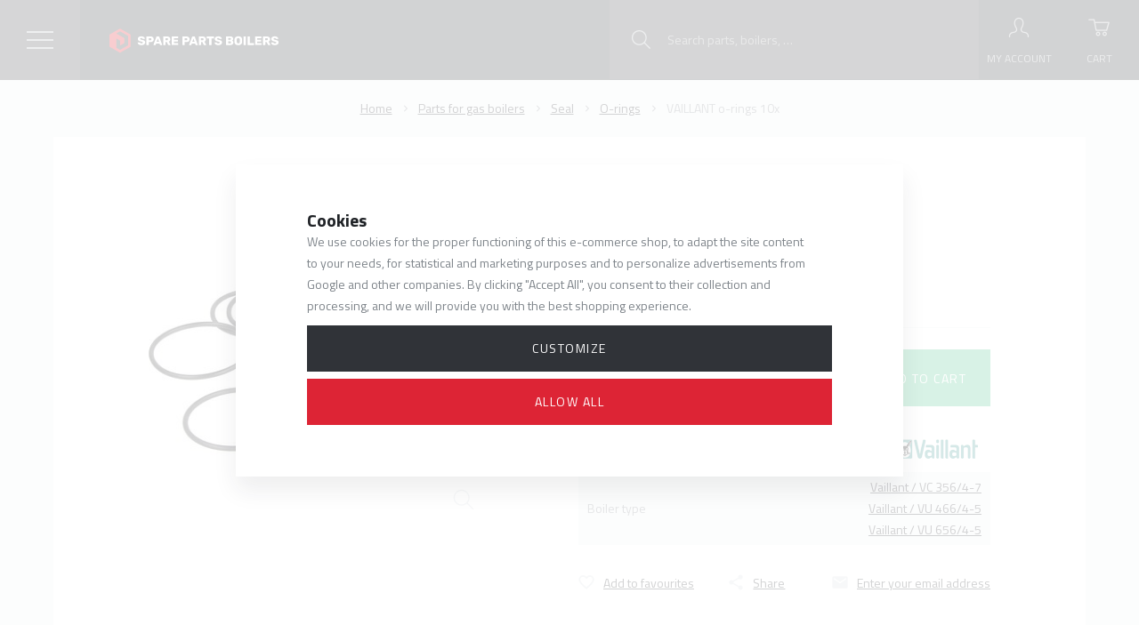

--- FILE ---
content_type: text/html; charset=utf-8
request_url: https://www.google.com/recaptcha/api2/anchor?ar=1&k=6LeWQAcTAAAAAJdtf3F3l65r0qkvRum3Ow2sTQIN&co=aHR0cHM6Ly93d3cuc3BhcmVwYXJ0c2JvaWxlcnMuY29tOjQ0Mw..&hl=en&v=PoyoqOPhxBO7pBk68S4YbpHZ&size=normal&anchor-ms=20000&execute-ms=30000&cb=qho0369y24w1
body_size: 49313
content:
<!DOCTYPE HTML><html dir="ltr" lang="en"><head><meta http-equiv="Content-Type" content="text/html; charset=UTF-8">
<meta http-equiv="X-UA-Compatible" content="IE=edge">
<title>reCAPTCHA</title>
<style type="text/css">
/* cyrillic-ext */
@font-face {
  font-family: 'Roboto';
  font-style: normal;
  font-weight: 400;
  font-stretch: 100%;
  src: url(//fonts.gstatic.com/s/roboto/v48/KFO7CnqEu92Fr1ME7kSn66aGLdTylUAMa3GUBHMdazTgWw.woff2) format('woff2');
  unicode-range: U+0460-052F, U+1C80-1C8A, U+20B4, U+2DE0-2DFF, U+A640-A69F, U+FE2E-FE2F;
}
/* cyrillic */
@font-face {
  font-family: 'Roboto';
  font-style: normal;
  font-weight: 400;
  font-stretch: 100%;
  src: url(//fonts.gstatic.com/s/roboto/v48/KFO7CnqEu92Fr1ME7kSn66aGLdTylUAMa3iUBHMdazTgWw.woff2) format('woff2');
  unicode-range: U+0301, U+0400-045F, U+0490-0491, U+04B0-04B1, U+2116;
}
/* greek-ext */
@font-face {
  font-family: 'Roboto';
  font-style: normal;
  font-weight: 400;
  font-stretch: 100%;
  src: url(//fonts.gstatic.com/s/roboto/v48/KFO7CnqEu92Fr1ME7kSn66aGLdTylUAMa3CUBHMdazTgWw.woff2) format('woff2');
  unicode-range: U+1F00-1FFF;
}
/* greek */
@font-face {
  font-family: 'Roboto';
  font-style: normal;
  font-weight: 400;
  font-stretch: 100%;
  src: url(//fonts.gstatic.com/s/roboto/v48/KFO7CnqEu92Fr1ME7kSn66aGLdTylUAMa3-UBHMdazTgWw.woff2) format('woff2');
  unicode-range: U+0370-0377, U+037A-037F, U+0384-038A, U+038C, U+038E-03A1, U+03A3-03FF;
}
/* math */
@font-face {
  font-family: 'Roboto';
  font-style: normal;
  font-weight: 400;
  font-stretch: 100%;
  src: url(//fonts.gstatic.com/s/roboto/v48/KFO7CnqEu92Fr1ME7kSn66aGLdTylUAMawCUBHMdazTgWw.woff2) format('woff2');
  unicode-range: U+0302-0303, U+0305, U+0307-0308, U+0310, U+0312, U+0315, U+031A, U+0326-0327, U+032C, U+032F-0330, U+0332-0333, U+0338, U+033A, U+0346, U+034D, U+0391-03A1, U+03A3-03A9, U+03B1-03C9, U+03D1, U+03D5-03D6, U+03F0-03F1, U+03F4-03F5, U+2016-2017, U+2034-2038, U+203C, U+2040, U+2043, U+2047, U+2050, U+2057, U+205F, U+2070-2071, U+2074-208E, U+2090-209C, U+20D0-20DC, U+20E1, U+20E5-20EF, U+2100-2112, U+2114-2115, U+2117-2121, U+2123-214F, U+2190, U+2192, U+2194-21AE, U+21B0-21E5, U+21F1-21F2, U+21F4-2211, U+2213-2214, U+2216-22FF, U+2308-230B, U+2310, U+2319, U+231C-2321, U+2336-237A, U+237C, U+2395, U+239B-23B7, U+23D0, U+23DC-23E1, U+2474-2475, U+25AF, U+25B3, U+25B7, U+25BD, U+25C1, U+25CA, U+25CC, U+25FB, U+266D-266F, U+27C0-27FF, U+2900-2AFF, U+2B0E-2B11, U+2B30-2B4C, U+2BFE, U+3030, U+FF5B, U+FF5D, U+1D400-1D7FF, U+1EE00-1EEFF;
}
/* symbols */
@font-face {
  font-family: 'Roboto';
  font-style: normal;
  font-weight: 400;
  font-stretch: 100%;
  src: url(//fonts.gstatic.com/s/roboto/v48/KFO7CnqEu92Fr1ME7kSn66aGLdTylUAMaxKUBHMdazTgWw.woff2) format('woff2');
  unicode-range: U+0001-000C, U+000E-001F, U+007F-009F, U+20DD-20E0, U+20E2-20E4, U+2150-218F, U+2190, U+2192, U+2194-2199, U+21AF, U+21E6-21F0, U+21F3, U+2218-2219, U+2299, U+22C4-22C6, U+2300-243F, U+2440-244A, U+2460-24FF, U+25A0-27BF, U+2800-28FF, U+2921-2922, U+2981, U+29BF, U+29EB, U+2B00-2BFF, U+4DC0-4DFF, U+FFF9-FFFB, U+10140-1018E, U+10190-1019C, U+101A0, U+101D0-101FD, U+102E0-102FB, U+10E60-10E7E, U+1D2C0-1D2D3, U+1D2E0-1D37F, U+1F000-1F0FF, U+1F100-1F1AD, U+1F1E6-1F1FF, U+1F30D-1F30F, U+1F315, U+1F31C, U+1F31E, U+1F320-1F32C, U+1F336, U+1F378, U+1F37D, U+1F382, U+1F393-1F39F, U+1F3A7-1F3A8, U+1F3AC-1F3AF, U+1F3C2, U+1F3C4-1F3C6, U+1F3CA-1F3CE, U+1F3D4-1F3E0, U+1F3ED, U+1F3F1-1F3F3, U+1F3F5-1F3F7, U+1F408, U+1F415, U+1F41F, U+1F426, U+1F43F, U+1F441-1F442, U+1F444, U+1F446-1F449, U+1F44C-1F44E, U+1F453, U+1F46A, U+1F47D, U+1F4A3, U+1F4B0, U+1F4B3, U+1F4B9, U+1F4BB, U+1F4BF, U+1F4C8-1F4CB, U+1F4D6, U+1F4DA, U+1F4DF, U+1F4E3-1F4E6, U+1F4EA-1F4ED, U+1F4F7, U+1F4F9-1F4FB, U+1F4FD-1F4FE, U+1F503, U+1F507-1F50B, U+1F50D, U+1F512-1F513, U+1F53E-1F54A, U+1F54F-1F5FA, U+1F610, U+1F650-1F67F, U+1F687, U+1F68D, U+1F691, U+1F694, U+1F698, U+1F6AD, U+1F6B2, U+1F6B9-1F6BA, U+1F6BC, U+1F6C6-1F6CF, U+1F6D3-1F6D7, U+1F6E0-1F6EA, U+1F6F0-1F6F3, U+1F6F7-1F6FC, U+1F700-1F7FF, U+1F800-1F80B, U+1F810-1F847, U+1F850-1F859, U+1F860-1F887, U+1F890-1F8AD, U+1F8B0-1F8BB, U+1F8C0-1F8C1, U+1F900-1F90B, U+1F93B, U+1F946, U+1F984, U+1F996, U+1F9E9, U+1FA00-1FA6F, U+1FA70-1FA7C, U+1FA80-1FA89, U+1FA8F-1FAC6, U+1FACE-1FADC, U+1FADF-1FAE9, U+1FAF0-1FAF8, U+1FB00-1FBFF;
}
/* vietnamese */
@font-face {
  font-family: 'Roboto';
  font-style: normal;
  font-weight: 400;
  font-stretch: 100%;
  src: url(//fonts.gstatic.com/s/roboto/v48/KFO7CnqEu92Fr1ME7kSn66aGLdTylUAMa3OUBHMdazTgWw.woff2) format('woff2');
  unicode-range: U+0102-0103, U+0110-0111, U+0128-0129, U+0168-0169, U+01A0-01A1, U+01AF-01B0, U+0300-0301, U+0303-0304, U+0308-0309, U+0323, U+0329, U+1EA0-1EF9, U+20AB;
}
/* latin-ext */
@font-face {
  font-family: 'Roboto';
  font-style: normal;
  font-weight: 400;
  font-stretch: 100%;
  src: url(//fonts.gstatic.com/s/roboto/v48/KFO7CnqEu92Fr1ME7kSn66aGLdTylUAMa3KUBHMdazTgWw.woff2) format('woff2');
  unicode-range: U+0100-02BA, U+02BD-02C5, U+02C7-02CC, U+02CE-02D7, U+02DD-02FF, U+0304, U+0308, U+0329, U+1D00-1DBF, U+1E00-1E9F, U+1EF2-1EFF, U+2020, U+20A0-20AB, U+20AD-20C0, U+2113, U+2C60-2C7F, U+A720-A7FF;
}
/* latin */
@font-face {
  font-family: 'Roboto';
  font-style: normal;
  font-weight: 400;
  font-stretch: 100%;
  src: url(//fonts.gstatic.com/s/roboto/v48/KFO7CnqEu92Fr1ME7kSn66aGLdTylUAMa3yUBHMdazQ.woff2) format('woff2');
  unicode-range: U+0000-00FF, U+0131, U+0152-0153, U+02BB-02BC, U+02C6, U+02DA, U+02DC, U+0304, U+0308, U+0329, U+2000-206F, U+20AC, U+2122, U+2191, U+2193, U+2212, U+2215, U+FEFF, U+FFFD;
}
/* cyrillic-ext */
@font-face {
  font-family: 'Roboto';
  font-style: normal;
  font-weight: 500;
  font-stretch: 100%;
  src: url(//fonts.gstatic.com/s/roboto/v48/KFO7CnqEu92Fr1ME7kSn66aGLdTylUAMa3GUBHMdazTgWw.woff2) format('woff2');
  unicode-range: U+0460-052F, U+1C80-1C8A, U+20B4, U+2DE0-2DFF, U+A640-A69F, U+FE2E-FE2F;
}
/* cyrillic */
@font-face {
  font-family: 'Roboto';
  font-style: normal;
  font-weight: 500;
  font-stretch: 100%;
  src: url(//fonts.gstatic.com/s/roboto/v48/KFO7CnqEu92Fr1ME7kSn66aGLdTylUAMa3iUBHMdazTgWw.woff2) format('woff2');
  unicode-range: U+0301, U+0400-045F, U+0490-0491, U+04B0-04B1, U+2116;
}
/* greek-ext */
@font-face {
  font-family: 'Roboto';
  font-style: normal;
  font-weight: 500;
  font-stretch: 100%;
  src: url(//fonts.gstatic.com/s/roboto/v48/KFO7CnqEu92Fr1ME7kSn66aGLdTylUAMa3CUBHMdazTgWw.woff2) format('woff2');
  unicode-range: U+1F00-1FFF;
}
/* greek */
@font-face {
  font-family: 'Roboto';
  font-style: normal;
  font-weight: 500;
  font-stretch: 100%;
  src: url(//fonts.gstatic.com/s/roboto/v48/KFO7CnqEu92Fr1ME7kSn66aGLdTylUAMa3-UBHMdazTgWw.woff2) format('woff2');
  unicode-range: U+0370-0377, U+037A-037F, U+0384-038A, U+038C, U+038E-03A1, U+03A3-03FF;
}
/* math */
@font-face {
  font-family: 'Roboto';
  font-style: normal;
  font-weight: 500;
  font-stretch: 100%;
  src: url(//fonts.gstatic.com/s/roboto/v48/KFO7CnqEu92Fr1ME7kSn66aGLdTylUAMawCUBHMdazTgWw.woff2) format('woff2');
  unicode-range: U+0302-0303, U+0305, U+0307-0308, U+0310, U+0312, U+0315, U+031A, U+0326-0327, U+032C, U+032F-0330, U+0332-0333, U+0338, U+033A, U+0346, U+034D, U+0391-03A1, U+03A3-03A9, U+03B1-03C9, U+03D1, U+03D5-03D6, U+03F0-03F1, U+03F4-03F5, U+2016-2017, U+2034-2038, U+203C, U+2040, U+2043, U+2047, U+2050, U+2057, U+205F, U+2070-2071, U+2074-208E, U+2090-209C, U+20D0-20DC, U+20E1, U+20E5-20EF, U+2100-2112, U+2114-2115, U+2117-2121, U+2123-214F, U+2190, U+2192, U+2194-21AE, U+21B0-21E5, U+21F1-21F2, U+21F4-2211, U+2213-2214, U+2216-22FF, U+2308-230B, U+2310, U+2319, U+231C-2321, U+2336-237A, U+237C, U+2395, U+239B-23B7, U+23D0, U+23DC-23E1, U+2474-2475, U+25AF, U+25B3, U+25B7, U+25BD, U+25C1, U+25CA, U+25CC, U+25FB, U+266D-266F, U+27C0-27FF, U+2900-2AFF, U+2B0E-2B11, U+2B30-2B4C, U+2BFE, U+3030, U+FF5B, U+FF5D, U+1D400-1D7FF, U+1EE00-1EEFF;
}
/* symbols */
@font-face {
  font-family: 'Roboto';
  font-style: normal;
  font-weight: 500;
  font-stretch: 100%;
  src: url(//fonts.gstatic.com/s/roboto/v48/KFO7CnqEu92Fr1ME7kSn66aGLdTylUAMaxKUBHMdazTgWw.woff2) format('woff2');
  unicode-range: U+0001-000C, U+000E-001F, U+007F-009F, U+20DD-20E0, U+20E2-20E4, U+2150-218F, U+2190, U+2192, U+2194-2199, U+21AF, U+21E6-21F0, U+21F3, U+2218-2219, U+2299, U+22C4-22C6, U+2300-243F, U+2440-244A, U+2460-24FF, U+25A0-27BF, U+2800-28FF, U+2921-2922, U+2981, U+29BF, U+29EB, U+2B00-2BFF, U+4DC0-4DFF, U+FFF9-FFFB, U+10140-1018E, U+10190-1019C, U+101A0, U+101D0-101FD, U+102E0-102FB, U+10E60-10E7E, U+1D2C0-1D2D3, U+1D2E0-1D37F, U+1F000-1F0FF, U+1F100-1F1AD, U+1F1E6-1F1FF, U+1F30D-1F30F, U+1F315, U+1F31C, U+1F31E, U+1F320-1F32C, U+1F336, U+1F378, U+1F37D, U+1F382, U+1F393-1F39F, U+1F3A7-1F3A8, U+1F3AC-1F3AF, U+1F3C2, U+1F3C4-1F3C6, U+1F3CA-1F3CE, U+1F3D4-1F3E0, U+1F3ED, U+1F3F1-1F3F3, U+1F3F5-1F3F7, U+1F408, U+1F415, U+1F41F, U+1F426, U+1F43F, U+1F441-1F442, U+1F444, U+1F446-1F449, U+1F44C-1F44E, U+1F453, U+1F46A, U+1F47D, U+1F4A3, U+1F4B0, U+1F4B3, U+1F4B9, U+1F4BB, U+1F4BF, U+1F4C8-1F4CB, U+1F4D6, U+1F4DA, U+1F4DF, U+1F4E3-1F4E6, U+1F4EA-1F4ED, U+1F4F7, U+1F4F9-1F4FB, U+1F4FD-1F4FE, U+1F503, U+1F507-1F50B, U+1F50D, U+1F512-1F513, U+1F53E-1F54A, U+1F54F-1F5FA, U+1F610, U+1F650-1F67F, U+1F687, U+1F68D, U+1F691, U+1F694, U+1F698, U+1F6AD, U+1F6B2, U+1F6B9-1F6BA, U+1F6BC, U+1F6C6-1F6CF, U+1F6D3-1F6D7, U+1F6E0-1F6EA, U+1F6F0-1F6F3, U+1F6F7-1F6FC, U+1F700-1F7FF, U+1F800-1F80B, U+1F810-1F847, U+1F850-1F859, U+1F860-1F887, U+1F890-1F8AD, U+1F8B0-1F8BB, U+1F8C0-1F8C1, U+1F900-1F90B, U+1F93B, U+1F946, U+1F984, U+1F996, U+1F9E9, U+1FA00-1FA6F, U+1FA70-1FA7C, U+1FA80-1FA89, U+1FA8F-1FAC6, U+1FACE-1FADC, U+1FADF-1FAE9, U+1FAF0-1FAF8, U+1FB00-1FBFF;
}
/* vietnamese */
@font-face {
  font-family: 'Roboto';
  font-style: normal;
  font-weight: 500;
  font-stretch: 100%;
  src: url(//fonts.gstatic.com/s/roboto/v48/KFO7CnqEu92Fr1ME7kSn66aGLdTylUAMa3OUBHMdazTgWw.woff2) format('woff2');
  unicode-range: U+0102-0103, U+0110-0111, U+0128-0129, U+0168-0169, U+01A0-01A1, U+01AF-01B0, U+0300-0301, U+0303-0304, U+0308-0309, U+0323, U+0329, U+1EA0-1EF9, U+20AB;
}
/* latin-ext */
@font-face {
  font-family: 'Roboto';
  font-style: normal;
  font-weight: 500;
  font-stretch: 100%;
  src: url(//fonts.gstatic.com/s/roboto/v48/KFO7CnqEu92Fr1ME7kSn66aGLdTylUAMa3KUBHMdazTgWw.woff2) format('woff2');
  unicode-range: U+0100-02BA, U+02BD-02C5, U+02C7-02CC, U+02CE-02D7, U+02DD-02FF, U+0304, U+0308, U+0329, U+1D00-1DBF, U+1E00-1E9F, U+1EF2-1EFF, U+2020, U+20A0-20AB, U+20AD-20C0, U+2113, U+2C60-2C7F, U+A720-A7FF;
}
/* latin */
@font-face {
  font-family: 'Roboto';
  font-style: normal;
  font-weight: 500;
  font-stretch: 100%;
  src: url(//fonts.gstatic.com/s/roboto/v48/KFO7CnqEu92Fr1ME7kSn66aGLdTylUAMa3yUBHMdazQ.woff2) format('woff2');
  unicode-range: U+0000-00FF, U+0131, U+0152-0153, U+02BB-02BC, U+02C6, U+02DA, U+02DC, U+0304, U+0308, U+0329, U+2000-206F, U+20AC, U+2122, U+2191, U+2193, U+2212, U+2215, U+FEFF, U+FFFD;
}
/* cyrillic-ext */
@font-face {
  font-family: 'Roboto';
  font-style: normal;
  font-weight: 900;
  font-stretch: 100%;
  src: url(//fonts.gstatic.com/s/roboto/v48/KFO7CnqEu92Fr1ME7kSn66aGLdTylUAMa3GUBHMdazTgWw.woff2) format('woff2');
  unicode-range: U+0460-052F, U+1C80-1C8A, U+20B4, U+2DE0-2DFF, U+A640-A69F, U+FE2E-FE2F;
}
/* cyrillic */
@font-face {
  font-family: 'Roboto';
  font-style: normal;
  font-weight: 900;
  font-stretch: 100%;
  src: url(//fonts.gstatic.com/s/roboto/v48/KFO7CnqEu92Fr1ME7kSn66aGLdTylUAMa3iUBHMdazTgWw.woff2) format('woff2');
  unicode-range: U+0301, U+0400-045F, U+0490-0491, U+04B0-04B1, U+2116;
}
/* greek-ext */
@font-face {
  font-family: 'Roboto';
  font-style: normal;
  font-weight: 900;
  font-stretch: 100%;
  src: url(//fonts.gstatic.com/s/roboto/v48/KFO7CnqEu92Fr1ME7kSn66aGLdTylUAMa3CUBHMdazTgWw.woff2) format('woff2');
  unicode-range: U+1F00-1FFF;
}
/* greek */
@font-face {
  font-family: 'Roboto';
  font-style: normal;
  font-weight: 900;
  font-stretch: 100%;
  src: url(//fonts.gstatic.com/s/roboto/v48/KFO7CnqEu92Fr1ME7kSn66aGLdTylUAMa3-UBHMdazTgWw.woff2) format('woff2');
  unicode-range: U+0370-0377, U+037A-037F, U+0384-038A, U+038C, U+038E-03A1, U+03A3-03FF;
}
/* math */
@font-face {
  font-family: 'Roboto';
  font-style: normal;
  font-weight: 900;
  font-stretch: 100%;
  src: url(//fonts.gstatic.com/s/roboto/v48/KFO7CnqEu92Fr1ME7kSn66aGLdTylUAMawCUBHMdazTgWw.woff2) format('woff2');
  unicode-range: U+0302-0303, U+0305, U+0307-0308, U+0310, U+0312, U+0315, U+031A, U+0326-0327, U+032C, U+032F-0330, U+0332-0333, U+0338, U+033A, U+0346, U+034D, U+0391-03A1, U+03A3-03A9, U+03B1-03C9, U+03D1, U+03D5-03D6, U+03F0-03F1, U+03F4-03F5, U+2016-2017, U+2034-2038, U+203C, U+2040, U+2043, U+2047, U+2050, U+2057, U+205F, U+2070-2071, U+2074-208E, U+2090-209C, U+20D0-20DC, U+20E1, U+20E5-20EF, U+2100-2112, U+2114-2115, U+2117-2121, U+2123-214F, U+2190, U+2192, U+2194-21AE, U+21B0-21E5, U+21F1-21F2, U+21F4-2211, U+2213-2214, U+2216-22FF, U+2308-230B, U+2310, U+2319, U+231C-2321, U+2336-237A, U+237C, U+2395, U+239B-23B7, U+23D0, U+23DC-23E1, U+2474-2475, U+25AF, U+25B3, U+25B7, U+25BD, U+25C1, U+25CA, U+25CC, U+25FB, U+266D-266F, U+27C0-27FF, U+2900-2AFF, U+2B0E-2B11, U+2B30-2B4C, U+2BFE, U+3030, U+FF5B, U+FF5D, U+1D400-1D7FF, U+1EE00-1EEFF;
}
/* symbols */
@font-face {
  font-family: 'Roboto';
  font-style: normal;
  font-weight: 900;
  font-stretch: 100%;
  src: url(//fonts.gstatic.com/s/roboto/v48/KFO7CnqEu92Fr1ME7kSn66aGLdTylUAMaxKUBHMdazTgWw.woff2) format('woff2');
  unicode-range: U+0001-000C, U+000E-001F, U+007F-009F, U+20DD-20E0, U+20E2-20E4, U+2150-218F, U+2190, U+2192, U+2194-2199, U+21AF, U+21E6-21F0, U+21F3, U+2218-2219, U+2299, U+22C4-22C6, U+2300-243F, U+2440-244A, U+2460-24FF, U+25A0-27BF, U+2800-28FF, U+2921-2922, U+2981, U+29BF, U+29EB, U+2B00-2BFF, U+4DC0-4DFF, U+FFF9-FFFB, U+10140-1018E, U+10190-1019C, U+101A0, U+101D0-101FD, U+102E0-102FB, U+10E60-10E7E, U+1D2C0-1D2D3, U+1D2E0-1D37F, U+1F000-1F0FF, U+1F100-1F1AD, U+1F1E6-1F1FF, U+1F30D-1F30F, U+1F315, U+1F31C, U+1F31E, U+1F320-1F32C, U+1F336, U+1F378, U+1F37D, U+1F382, U+1F393-1F39F, U+1F3A7-1F3A8, U+1F3AC-1F3AF, U+1F3C2, U+1F3C4-1F3C6, U+1F3CA-1F3CE, U+1F3D4-1F3E0, U+1F3ED, U+1F3F1-1F3F3, U+1F3F5-1F3F7, U+1F408, U+1F415, U+1F41F, U+1F426, U+1F43F, U+1F441-1F442, U+1F444, U+1F446-1F449, U+1F44C-1F44E, U+1F453, U+1F46A, U+1F47D, U+1F4A3, U+1F4B0, U+1F4B3, U+1F4B9, U+1F4BB, U+1F4BF, U+1F4C8-1F4CB, U+1F4D6, U+1F4DA, U+1F4DF, U+1F4E3-1F4E6, U+1F4EA-1F4ED, U+1F4F7, U+1F4F9-1F4FB, U+1F4FD-1F4FE, U+1F503, U+1F507-1F50B, U+1F50D, U+1F512-1F513, U+1F53E-1F54A, U+1F54F-1F5FA, U+1F610, U+1F650-1F67F, U+1F687, U+1F68D, U+1F691, U+1F694, U+1F698, U+1F6AD, U+1F6B2, U+1F6B9-1F6BA, U+1F6BC, U+1F6C6-1F6CF, U+1F6D3-1F6D7, U+1F6E0-1F6EA, U+1F6F0-1F6F3, U+1F6F7-1F6FC, U+1F700-1F7FF, U+1F800-1F80B, U+1F810-1F847, U+1F850-1F859, U+1F860-1F887, U+1F890-1F8AD, U+1F8B0-1F8BB, U+1F8C0-1F8C1, U+1F900-1F90B, U+1F93B, U+1F946, U+1F984, U+1F996, U+1F9E9, U+1FA00-1FA6F, U+1FA70-1FA7C, U+1FA80-1FA89, U+1FA8F-1FAC6, U+1FACE-1FADC, U+1FADF-1FAE9, U+1FAF0-1FAF8, U+1FB00-1FBFF;
}
/* vietnamese */
@font-face {
  font-family: 'Roboto';
  font-style: normal;
  font-weight: 900;
  font-stretch: 100%;
  src: url(//fonts.gstatic.com/s/roboto/v48/KFO7CnqEu92Fr1ME7kSn66aGLdTylUAMa3OUBHMdazTgWw.woff2) format('woff2');
  unicode-range: U+0102-0103, U+0110-0111, U+0128-0129, U+0168-0169, U+01A0-01A1, U+01AF-01B0, U+0300-0301, U+0303-0304, U+0308-0309, U+0323, U+0329, U+1EA0-1EF9, U+20AB;
}
/* latin-ext */
@font-face {
  font-family: 'Roboto';
  font-style: normal;
  font-weight: 900;
  font-stretch: 100%;
  src: url(//fonts.gstatic.com/s/roboto/v48/KFO7CnqEu92Fr1ME7kSn66aGLdTylUAMa3KUBHMdazTgWw.woff2) format('woff2');
  unicode-range: U+0100-02BA, U+02BD-02C5, U+02C7-02CC, U+02CE-02D7, U+02DD-02FF, U+0304, U+0308, U+0329, U+1D00-1DBF, U+1E00-1E9F, U+1EF2-1EFF, U+2020, U+20A0-20AB, U+20AD-20C0, U+2113, U+2C60-2C7F, U+A720-A7FF;
}
/* latin */
@font-face {
  font-family: 'Roboto';
  font-style: normal;
  font-weight: 900;
  font-stretch: 100%;
  src: url(//fonts.gstatic.com/s/roboto/v48/KFO7CnqEu92Fr1ME7kSn66aGLdTylUAMa3yUBHMdazQ.woff2) format('woff2');
  unicode-range: U+0000-00FF, U+0131, U+0152-0153, U+02BB-02BC, U+02C6, U+02DA, U+02DC, U+0304, U+0308, U+0329, U+2000-206F, U+20AC, U+2122, U+2191, U+2193, U+2212, U+2215, U+FEFF, U+FFFD;
}

</style>
<link rel="stylesheet" type="text/css" href="https://www.gstatic.com/recaptcha/releases/PoyoqOPhxBO7pBk68S4YbpHZ/styles__ltr.css">
<script nonce="kCEZD80hcqB5228ks61rdA" type="text/javascript">window['__recaptcha_api'] = 'https://www.google.com/recaptcha/api2/';</script>
<script type="text/javascript" src="https://www.gstatic.com/recaptcha/releases/PoyoqOPhxBO7pBk68S4YbpHZ/recaptcha__en.js" nonce="kCEZD80hcqB5228ks61rdA">
      
    </script></head>
<body><div id="rc-anchor-alert" class="rc-anchor-alert"></div>
<input type="hidden" id="recaptcha-token" value="[base64]">
<script type="text/javascript" nonce="kCEZD80hcqB5228ks61rdA">
      recaptcha.anchor.Main.init("[\x22ainput\x22,[\x22bgdata\x22,\x22\x22,\[base64]/[base64]/[base64]/bmV3IHJbeF0oY1swXSk6RT09Mj9uZXcgclt4XShjWzBdLGNbMV0pOkU9PTM/bmV3IHJbeF0oY1swXSxjWzFdLGNbMl0pOkU9PTQ/[base64]/[base64]/[base64]/[base64]/[base64]/[base64]/[base64]/[base64]\x22,\[base64]\x22,\x22w5nCssO0MsKjUMO1w65fwpzDtsKbw6fDpUQQOMOcwrpKwpnDgEEkw6bDlSLCusKlwpAkwp/[base64]/bkrDlGk9wpvDo8OKw4zDvE1Ow6nDicKNVsK6bBpsQAfDr0A2fcKgwpLDv1A8EHxgVQ/ClVTDuDo1wrQSDnHCojbDn2xFNMOYw4XCgWHDucO6X3pww595c1tUw7jDm8OYw6A9wpMIw71fwq7DiBUNeGPCplUvZcKTB8KzwpvDsCPCkw/CpTovdcKSwr15NBfCisOUwrnChzbCmcOww6PDiUl8OjjDli/[base64]/w6Mfwqpvw4JXwqhgwoPDiMOdw4HDnWNGWcK/HsKhw51CwqjCjMKgw5wrSj1Rw6jDnFh9DC7CnGshAMKYw6scwqvCmRpWwovDvCXDtcOCworDr8Ozw5PCoMK7wrNaXMKrKSHCtsOCKMK3ZcKMwrEtw5DDkFQawrbDgUVKw5/DhElGYADDtnPCs8KBwp/DkcOrw5VmAjFew4zCmMKjasKlw5hawrfCvMOHw6fDvcKOJsOmw67Csm09w5kMdBMxw6ssRcOaYBJNw7M9wpnCrmsAw6rCmcKEKS8+VyfDljXCmcOqw63Cj8KjwphbHUZ3wrTDoCvCpsKyR2tPwrnChMK7w4QPL1Qow7LDmVbCvMKQwo0hesKlXMKOwp3DhWrDvMO/wodAwpkCK8Ouw4gjZ8KJw5XCucK7wpPCukjDi8KCwop7wr1Uwo9XUMOdw55JwqPCihJJKF7DsMOWw7I8bTQlw4XDrjTDgsO4w7ICw4XDhgrDsgBkZmXDu1nDlUoRHnjDjyLCtMKXwq7Ck8KLw54hbsOIX8ONw6jDlQrCv1vCniPCmALDryHCs8O8w75Vwrpbw5xGSB/CoMOpwrHDmsO5w4DCkHLDv8Ktw49XZCYRwqALw64xbDPCqsO2w7kWw5l6YzTCtcKOb8KRQ3ACw7d2GUPCusKzw5vDnsO9b13CpC3CmsOfQcKBD8KBw6zDmsOXAHtowpDCjsKtIsKlBh3Dq3LClcOAw6EwNnDDmFrCmsOtw7DDqXwXP8Omw6s6w4sTw44TehJmIxMSw4/CqwENJsKVwoJowqlfwpLCmcKqw5nCmkMzw4IPwrIuV3xewo9nwrBHwo/DqRE/w5XCj8O3w71hJcKWcMOEwrQ4wqPChyfDrsOzw5LDh8OnwrcJQsOrw5A1RsOswp7DqMKUwrZoRMKGwoBcwonCjivCisKxwptyFMKlJFBIwrHCuMKMOsKhbnVjV8Ovw5EdJMKhccKgw4IiBRc6RMO5PMK5wp5BJsKzcMOUw69bw7PDsj/[base64]/[base64]/[base64]/DrsKgLcO0wpcWdnvCj0DDqwXCgkLCuh8+w7cWwoZkwoLClSTDpGDCvMOKQSnChG3DtMOrA8K4E1gJBWTCnEcBwovCucKaw5zCu8OIwoHDgR7CqUfDil/[base64]/fsOpw4wuwojDvsOrwqxvwp1HwrfDpUsxMxbDiMKqYsKmw4sed8OCCcKsO27CmcOsP0R9wo3CtMKsOsKrT2XCnBfCocKjFsKyWMO9BcOqw48Mwq7Dl21MwqNkXsOVwoHDnsOycyAEw6LCvMOKc8KWfWA4w4dsbsOwwph8GsK0A8OGwroyw7vCqn9DGsK0OcK/[base64]/CoUhZFcKIOR/DsRoYw6nCklQaQMODw5HCtAh2WDjCm8KcdjcpWiXCr2QUwoF0w5ASUmZawqQFHMOFb8KPBzdYIAVPw6vDpMKxFHDDjARZFDrChSRqHsKYVsK7w55Wd2JEw7YEw4/CjTTCksKTwo1UM0LCncKgD3vDmCd7w75MP2NgU3oCwp3DjcO8wqTCt8OLwrXClF3CmlkXPsOYwqI2U8KrARzCp21rwpLChcKOwoTDh8Otw7nDji/CngbDtsOFwpN3wqPClsKoTWRIMMKLw4HDky3CjTvCmhbCtsK2OwpLG0MwSUxAwqI5w4dWwr/CuMKwwoxxw5vDuFjClVXDmBoVVMKYPB0ABcK3HsKRwofDucOcXXFaw7PDq8ONw4tmw4zDq8K+ETjDvsKLMQDDgn4cwqgKXsK2YEtBw5orwpkewpPCqTDCgxJ3w6LDo8Kpw59IWMKYwqLDmcKYw6bDslnCrj9cUxfCvsK4aBwVwoZbwol/[base64]/aXMHWGjDi8OFwpIYw6zDoFvDhwsHKkpfwoZewqXDjcOwwoERw5XCsAzCjsOcJsO+w6/DoMOzRg7DnBjDosK0wo8rYlACw4MkwoJ2w77CinTDnwo2K8O8aDpewofCqh3CtMOnI8KLNsOXI8Ohw7fCmcKSwqN/CTcswpDDosOIwrTDiMO6w6BzR8KqDcO3w4lUwrvDh3HCocKVw63Cqn7DiEAnKAnDrMOMw7UNw5DCnnDCjMONWsKWFcK5w4PDk8OIw7ZAwrbCpx/[base64]/[base64]/CkcKwTg/[base64]/w4BJHnjCuS3CnFTCu8OhfcOGFsOiZsKnYxp3E3g2wrdzGMKOw6bCpEwxw5saw4rDv8KTfsKdw4tWw7XDvwDCmSZDDgDDkxXCjjI6wqlUw4N+cU7CosOSw5fCrsKUw6Upw5zDvMOTw4JkwpcZCcOcJsO6HcKFScKtw7rCvsOpw4XDrMOKCWgGAwxTwpfDqsKPK1rCjE5/KsKkO8O+w6TCm8KOGsOwUMKcwqDDhMO3wqfDv8OKDSR8w7puwpUTPMOKAMK/esOyw4obMsOoXRTDv33DpMKKwokma03CqgbDo8OFfsOoVcKnOMOHw6ReGcKibzdkfBTDsnjDtsKcw7U6NnrDhjRDDDtCcRIGIcO4wo/DrMOsC8K4aVYVO1jCjcODRcOwJMKgwqMGRMKpwpU+RsKwwplrOFoIa28cST8fDMOSbk7Cl1LDsgA2w6YCwq/CisOyS0odw5cZbsOqwqjDkMK6w5vCiMKCw7zDi8O2XcKuwqsOw4DCo2zDgcObdMOrYMOrXUTDiRZ/w4VDZ8KfworDpkkAwrYZRcKeNhvDucK2w4tNwrTCoGk9w73DvnMjw4TDsx4qwoAbw41nJ2HCrsOILsOzw6R3wrHDscKMw53ChS/DocKDasKdw4DClcKWHMOawozCti3DqMOYCn/DhFEDPsOfwoLCrcOlCzJ1w7lYwoR0EyAhXcOtwrrDosKHw63Ci1TClMOAw4tPPC3DuMKNfsKkwqLCvCYdwoLCocO1w4ENIsOrwphpY8KHfwXDu8O+ZybCmknDkAbDkCLCjsOjw4YGw7fDiwtvVBJ/w7LDnm7CsR5nGUgEEMOud8KuSV7DncOHGk8+YiPDuEXDksO/[base64]/PMKRGcOhwoVWYQXCjnvDiy3DssK2KkXDicKHwqbCqwAhw6PCt8OyOSjCmn5HYsKXeiPDhU4KP09YE8ONCmkWQkPCmXHDh0nCrsKDw5zDucO+OcOHNnHDjcKIalR1E8Kqw5J7NgvDs1xoOsKlw5/CqsOza8OawqLDsmbDpsOIw4gOw43DhRTDlMKzw6RuwqgTwq/DmsKwWcKgw6B6wrPDllPCsy9Yw5vCgCbCmA7CusO6UMO1YsKvP0d5w6VmwoEuwojDkAhcLyYKwqpnDMKZIWwqwqPCtSQoGzXCvsOMaMO1w5Fjw7jCnsOhS8O+wpPCrsKyMlLDn8Kca8K3wqTDimsRwog8w5XCs8OuPQlUwp7CpxVTw5DDpWHDmVEoSG/[base64]/[base64]/[base64]/[base64]/ecOHwoPCuSZfLcKFwprDscKrbMOEwqXCjMOGHMOTwrB7w6FxdzYaf8KPG8Kwwr5qwoE8woZMZEN0C3nDrjXDvcKMwqo/w7YCwoPDulVfPTHCpW8tM8OmH0N0dsKDF8Krwo/Ck8OKw5HDu1t3UMObwq/[base64]/aARlDQQdT8KsRCEsw5DCsCbDtCvCtGbCrMKRw5rDhmxmbhUYwpPDoU52wrd0w4AIO8KiRAPDlcKQVsOYwrl2dcOkw4HCosKNWSPCssKqwpl3w57CvMO6aCRxEMKZw5TCoMOgwqwCGQpUDB0wwqHDrcKcw7vDnsK/RMOUE8OowqLCg8ODbmFnwohFwqI0dHBVw7jCvjfCnRtXfMO/[base64]/[base64]/DmsKNAcKaWXVOwrjDkcKYwrbDpMK6w7rDhsK9w4fDrsOawrnDoHDDpFUAw4BAwpzDrUfDgsKwXgo5R04gw7EPOlZowoMqE8OaO2NQWizCmsKHw4jDnsOtwr5Kw4QhwpljZR/DrnTCjsOaDzxnw5kOR8OFKcKgwpIeRsKdwqYWw5ByLU8Sw4UDw51lY8OcMT7Cli/[base64]/Dq3h3wpTDv1RmKMKyw4jCh8OLDz4fwqJ4wp7DlD/[base64]/DqBUjbGXDhMK0w4Agb8K0YzN1w4MowpMcwoI1w6fCjWbDocKeFhMjb8Oze8OuYMOEZFJfwr3DnloUw6g/RznDi8OnwqEJZktrwod4woLCicKNJsKLBg0/fX3DgMOFS8O1M8OEfnEdQU7DscKzYsOsw5nDsiTDlHl8ZnXDqg8AY3wVwpXDnSHClSnDil/CiMOAwr3DicOmOsOwLcOawqY2Xm1mXMKBwpbCj8K5TcOhA2pnA8O8w7RGw7nDq2JZwpjDmMOvwqYlwrZww4bCkzPDg0LDv13CrcK6U8KLWglrwq7Dk2PDl00lVQHCoH/Ct8OFwo7DgsKAWnh6w5/DjMKNVhDCpMOtw6pEw4gSesK/J8OJJMKywo1DQMOhw5J5w5/[base64]/[base64]/[base64]/CtCEYw6tFYsKVwpXDosOqwrBUOsOrXzQSwppvccKNw5XDo1jCq1N8LVpfwpAqw6jDlMKDw4/CtMOOw5DDscKlQsOHwoTDonQiNMKxdcKfwrovw5PCvcOYIV7DgcKrawDDr8K1C8OoLToCw4bChF/Ct2fDu8K3wqjDjcOkKSFmIMOrwr1GGHonwp3DiwsCdsKiw4/CpcKfM2DDgwlJGzbCpwbDgcKHwo/[base64]/DnsOdw4fCoBQ7KnrDjkrCr8OhGMKow4rDhAjCmmTChipjw6vCj8KReTHDmBM/PiPDmsK3C8KzBGjCvmLDhMKgAMK3HMOewonDqVwmw5fCtMKBHzZmw53DvQnDoGx9wrNFwoLDh3NWE1LCuTrCvgQwMELDiVLDqUXCi3TDklRMRA1FChnDshkFTFc0w7FYSMOYW00iH0LDqkVVwoFIQcOUMcO/Z1pfRcOkw4PChU5vRsKXfcOzQcOPw6E1w4kJw7fCpFJZwoNDwqvDlCfChsOcJCPCoBMiwofCmMODw5Ftw4xXw5F3DsKmwp1mw7jDqWTCiElmcUJvwp7DicO5RMO8eMKMe8KWwqLDtHnCoGrDncKifFlTRm/DiRJQDMKGWBZeJsKZDsKJak9aBQQEd8KVw58kw7law47Dr8KVDsOswrcfw6zDo2Z4w4pBSMKZwp0HfSURw6IQRcOMw6BBJsKFwr/DmcOzw5E5w7kswqlyfnY6O8KKwptjPsOdwq/[base64]/J2ViworDt33DlyrDnDnDi25Aw5Axw7Qbw7gsEypzEH17E8OzBcOawrcHw43Ctnc3KCERw6TCtcOjEcO0VlIMwqnDsMKdw7/DlsOYwq0Rw4/DnMOFHMK8w57CiMOuNgE/wpvCu0PChSHCjUnCpB/ClkXChG4vB3sywqJswrDDiWxLwonCpsOGwprDhMOcwpsbwq0oPMOFwoRBB3Atw598GsKwwqFAw5ZDWUAxwpU0XSPCksOdFR4IwovDkiTDmMKmwq/[base64]/DjcKhwq4kfSJwS8K3w41Ww5HCmsKIwptmwqnCmgglwrUnL8Oxe8Oawq1iw5DDq8K6w5/CmlNCBCHCu0hdMcKRw77DnX1+DMK5NcOvw77Cu18FLSPDvsOmCSzCuGMvFcKfwpbCmMKCRRLDpV3CkMO/P8OzID3Dt8O7KcOtwr7DkgFQwrzCgcOdfMKCQ8OnwqXCszJLGATDkwHDtBtTw6ReworCucKrAMKtdsKdwpgUI29zw7LCj8Kqw6XCp8OEwq49KSptKMOwBMKowpZ4dwVdwq56w77Dn8Omw5s+woPDiCRgwpfCuxsUw5LDnMO/BnzDocOjwp9Nw4zDtBbCj1HDusKbw5dsw4LCp2jDqMOfwpIkasOIaVLDm8Kww5FcA8KqOMK/woZLw68nOsO5wohpw70xDQzCnhcTwrsqfxDCrypYDi7CuxDCnmgJwqIFw5DDhWp9WMKzdMKCFz/CksOQwqrDh2ZGwovDicOEM8Orb8KueEYywoXDisKmFcKbw60kw6MbwpHDqXnCjEggfHMZf8OTwqw9H8OBw57CisK9wq0UcS8NwpPCoR3ClMKaQUB4JUbCuyjDpxsjfXxQw6fDnWtYI8KHeMOteR3DicOtwqnDqQvDicKZUW7Dq8O/woZsw7dNahVVCyLDmMOYSMKBKEAOFsKiw6EUwrXCvDLCnFElwoDDpcO0IsOuGjzDpCFrwo9+wrTDhsKBfm/Ci1tBKMOxwqDCqcObbsOWw4fCjU/DizQ0U8OOTwx1QcKyL8K+wrgpw7oBwr3CrMKJw5LCm0Yyw63CuEJiF8OEwqgDUMKqBW1wWMOIw5bClMOyw5/CpiHCu8KKwq/CpFbDuWzDhifDvcKMI0XDozrCsCXDkBU8wqt2w5c1wo3DmmZEwoPCv0oMw6zCoEnDl0/CrCvDusKAw6ADw6jDiMONH0/Ck3zCgkNhUVPDjsOkwpzCnsOWGMKFw7oZwpnDmD0pwoHCh3lHQcOWw4bCgMO7O8KawpoQwq/DnsO+ZcKiwr3CuinCuMOROV1DChMtw73CqgDCrMK6wpVew7jCoMKCwpXCuMKww4MLJSM9wpJVwqdyHRwvQsKsCG/[base64]/X8O1DsKqwpjDl1PCkhpfw5fDs8K2w7PDrCPCjEsiw4U0aH7Cr2lWZMOZw4h+w47DtcKwMSIyB8O2C8OAw5DDtMOuw5HCosOuM33DrsOLGsOUw7PDmk7Du8K0J1UOwqIVwrPDv8O9w6MEJcKJQ2bDp8K6w5LCq3PDksOudsOnw6pxLBwwLQRwExJYwr/CksKUfk11w7/Dq20YwrxIFcKkw4LDncKRw43Cg3cbWg4IemAOMTdQw5rDkn0TG8KRwoISw6zDoEplE8O6VMOIc8KRw7LCl8KGADx/bgDChH9wD8KODm3Cqn0fwqrCuMKGb8KGw7rCsknCssOpw7RXwoZjFsK/w7rDicKYw7d4wozCoMK9wrPDslLCnwnCu3PCmMK6w5bDlkXClsOQwpnDtsK+I0A+w4hLw78FTcOZcADDrcKNZjfDisOtL0jCvzbDusKrBsOHO1FNwpnDqVwww7xdwrcSwojDqxzDpMOsScKqwoMfFx4VN8KSGMKzIzfCs2ZNwrA/eloww7rCt8KfPVbCuHjCqsOBIE7DvsKsexVmQ8OCw5fChCJ8w5nDmcK2w4/CllQNd8OCew8/bRsbw54hahx3XcKuw4tMPitoaFDChsO+w4/CmMO7w71EXUsrworDj3nCqyHCm8KIwqo1SsOoBkJdw4N8D8KDwpx/B8Ogw4sFwoXDo1DDgcO9E8OcWcK4H8KMT8KSR8OgwrozJBTCiVbCtQcWwpBnw5FkeApnT8Oae8KSJ8O0R8K/TcKMwrfDgkrCn8K/w64weMOCacKTwoIVd8KdG8O2w67DrEIrw4I8ZTLCgMOTWcOnSsOTwpNZw7nCisONPxYdQMKYMcKbXcKOKixpPsKDw6PCmhzDjsOEwpc5E8O7HXMrZsOqwr/ChMOkZsO8w4RbJ8Oww4weXE/DiGrDtsOGwpxjbMKqw6cyDgFbw7gGDMOfOMOVw6sTe8KbMi4EwqjCo8Kewp9Cw4/DgsOpME3CuV7CuGkXFsOSw6Y3wrDDq1MiUWsVMXgMwpscO2VqfMOaKV9BMCTCtMOucsKMwo3Cj8KBw4rDll47bsKRw4HDmTkULcOfw7hcDlfDkAZ/QUY0w7PDjsO+wonDgFXDkixDO8KfX1NEwoHDrVg7wqfDlAPCsltuwovCogMZBB3DlWc1wqjDqHfDjMKgwpoEQcKfwoVEIgXDuDzDunFWLcK1w40BXcO3JCcXN25zAg/DkG9EOcOuGMO6wqsrAnUQwr0QwqfCl1pYJsOgcMKafB7Diw0SfMOTw7fCgsOnFcKKw7Aiw7jDrRVJPW8CTsKJF3nDpMOvwo81EcOGwokKDVA7w5bDksOQwoLDlMObNcKjw6F0WsK8wojCnzTCi8KLScOCw4YGw4/DsxIvRxnCjcKkNklUHsOSXyhPHTLDqwfDq8KCwoPDjBAeHx43OwrDj8OEEMKAPxwNwr02LcO/w5dmMcO0OsOBw4JnFUlhwprDvMKdQy3DlMKww4tQw6jDn8K1wqbDk0PDocOJwoYGMsKmH2/DrsOiw6vDiUFaAsOXwodgwpnDv0Yjw5LDk8O0w5HDnMKxwp4rw4XDg8Kdw5xNAAFvOkokZFLCoz15I2sFTwcAwqMow5tKbsKXw4oPJWPDkcOzB8O6woszw4dew6PCs8KfXQd1KHLCi0IywpDDsyFew4XDscOzE8KoKj/[base64]/CqMKcBHfDosKDE00ldsO+MQhpYMOaPSfDisKZw4gow5PCpMKpwpE3wqkEwqHDmGDDgUDCiMKeesKOMxPDjMKwEUPCqsKTc8ONw4ATw5ZIVXA5w4oiHQbCocKxw4jDkgBcwqB3McKwLcOsJMKHwoIpEBZZw7jDjsKALcKFw73CicO/RVRMT8Kkw77DscK7w5bCg8OiM1rClsObw5/DsUPDkwXDqyc+eQHDqsOPwqIHLcO/w5JiM8KJasOjw7Y1ZH3ChAjCvlzDliDDt8O2GCHDsC8Dw5TDjh7Ck8OZXnBpwpLCksOpw6c7w4VoEXl5K0R3ccKsw4l4w5suw67Dow9iw4EXw5VYw5sIwonCmcOiC8OrJy9kFsKVw4VzDsOewrbDgsKSw7QBLMOuw4ovc3J1ecOYRn/CtcKbwqhjw6Ngw7zCvcO4CMOebkTDlMOOwrg6LMODWSAHPcKSWFA4MlFYdcKYdA/CqBDCmzdDCF3CjzIwwrR/wokjw47CgcOxwqzCosO7Y8KUKDHDg1LDsT10JMKZDcKmQzAYw7/DpTcHUMKTw5A7wqkowohbwpUXw6DDosOLRcKHaMOWNUYYwqxBw6c5w6XDi28+Q0zDrnlJIktnw517Kh0CwqNSZA3DksKtExo6NVAaw6bCnlhuUMK8wq8qw4vCt8OUMQh2w4PDtCR1w7caJFHClm5BNsOdw7RNw6rCrsOiX8O/VwHDn3VYwp3CqsKDYX1Rw4TCrkonw4rCjnLDr8KLwp47DMKjwoVEa8OCLTPDrR9CwrlIw7UfwpHDl2nDocOsdwjDjnDDol3Dg3bCvx0HwoI9d27CjVrCumw/IMKgw5PDlsK4UAvDqBYjw4rDrcOWw7BsaFHCq8KIfsKlf8OOw7JTNijCm8KVcSbDhMKjIEVhUcKuw53CrgvDiMOQw73Ci3rCrEU2worDq8OLT8OHw5nDoMKQwqrDpkHDrVE2M8OQSn7CjnvCjF4ABsKfHjYvw69GNiZKOcO5wqzCu8O+XcKJw5bDm3wxwqo4w6bCqz/[base64]/cWzDgWBGw7JeCkLCucKaw7UOw53CgCNzNxUWwq8LfcOrDmPCssOgw5YNVsK/QsOkwo8vwqlKwoVlw6/CvsKvexXCgRDCn8OOccKsw6E+w47CvMOhw7XCmCbCkUbDohMOL8KwwpozwppVw6daZMOOc8Ojw4zDh8OpADnCr3PDrcO3w4jCiHDCgsKAwqJ+w7Z9wp8lw5hWUcOvBHHCl8OyZRMKAcKTw5N1Q3Y/w5gmwozDqmxNc8KOwpUqw4V+HcOWX8ONwr3ChMK7QFHDpzrCuXDCgcOiIcKEwoQANgrCsxzCmsOWwpbCsMKHwrjCsWvCt8OpwoLDlMKSwpHCu8O6OsKkf1QjBz3CqMOEwp/DsgBIURJFAMOZLh8dwpPDmzvDhsOywpbDtMO7w5LCuADDhSMjw6fDizrClFhnw4TCiMKFPcK1w6XDksOkw6tJwopuw7vCjUk8w6dzw5BMZ8KNw6HDm8OcEMOtwqPCkSHCl8KbwrnCvsKhalTCpcOsw5c6w6cbwqwvw7dAw7jDlU/DhMK3w4LDm8Kwwp/DnMOMw7RPwonDkDzCklpGwo/[base64]/Dl8KXeiocw5lLKUjChMKaw7dXIsOcwpHDqnFkwoh0w5nDkn7CrmBlw4TDjBMpC3BvBFFXXsKQwoshwoIwRsOrwq0swppncxvCgMKEw79YwphcKcOuw4/DvAoBwp/DnlXDgmd/F21kw6QoG8KoJMOpwoYIw7UAdMKdw5zCgD7CsGzCt8Kqw6XCl8OLLTfDjTbDtABiw71bw7VpNVcVw6rDjsKTBG54ZcOFw6F/[base64]/woQZZ0JLJGLCgFLDo8Kqw4AHWHUAwpvDpBbDjQRAcAADWMOZwqhnPDp1AMOLw4nDg8OeVcKgwqFMHkMBCMOzw7sYJcK/w7TCkMOZBsOqHXB/wqrClHLDqcO/PgjCncOATE0Vw4zDr1PDmxzDlV0fwr9twqACwrJ9wrrCqVnCunbCk1NEw7sxwrsSw7HDvsOIwozClcKgDU7DlcOwRRU4w69TwpBEwo1TwrYuNX1ow4DDjcOTw6jCkMKkwptvXhhywpJ7Vl/CoMOUwoTCgcKlwqQtw78YG1ZgBAdWfXp1w6VRw5PCocK+wo/CniTDv8Kaw4TDgVFNw5J2w4lKw5/[base64]/wrZCw7PDo1XCsgrCm3ocwq/CvkDDmB3DmnYFw5cSHHlYwo7DlzvCvMKyw73CuCjDg8OBDsOpPMKxw4waIX46w6dXwpgXZzXCq1HCo1/CjTHCnQjCisK7McOaw7sqwp7ClG7Dk8Kgwr9dwrbDoMOMIldkKMO/G8KuwpgJwq4+w5Qac1HDkT3DtcOKUizCvcO6b21rw7xhSsKvw7clw7J6YFY0w6vDmR7DkxbDkcO9FsOxLWfDqjdNfMKiw6bDkMOLwoLCuC1kClHDpXLCsMOsw5HCigvCqjvDnsK8amXDt1LDmHbDrxLDth/DisK2wrg3aMKfQy7CuE8oX2DClcKkw54nwrEse8OvwoR4woPDoMO3w403wr7DkcKCw67CrVbDtj0Xwo3DkQbCshhCa11qcWhawoBsRcOhwol5w71ZwoXDrhXDmWpEHQpNw5HCkcKKHAQ9wqTDtMKsw5/DusOXDinCqcK/Rk3CvBrDjUfDuMOOwq/CqSFawoo7dD1GBMKFCzLDkB4EfHDDpMK4wpHDj8O4X2XDl8OVw6R3O8K/w4LCocK5w5fCi8KOL8Kgwqpww6w1wpnClMKowrLDiMONwrHDs8Kswq/DgnZGPEHCicO8SsOwF1Fyw5FPw7vDhMOKw5/DqzLDgcKWwp/DmFh8JxBSCg3CtxDDs8Ocw7o/wrkxNcOOwpLCgcKGwpgRw6NBwp0Bw6hSw79uMcOnW8KjI8OtDsKFw4kQOsOwfMOtw7zDgQzCmsO7J1DCicKzw5JBw5k9fWdCC3fDmWVRwovDucOCYkUxwqLCthbDnTo4c8KNX2F1RzsZFcK1e1I6G8OYL8OEWUPDhMOjcn/Dj8OuwqJceg/Cl8O9wrDCj2XDgT7Dn3J8wqTCpMK2DcKZQMO9dR7Ds8OJS8OhwpvCsCzDuC90wrTClMKow6XChDXDogzDmcOCS8KxG0pfNMKSw4vDr8Kjwpoww7bDnMOyYMKbwqlOw58QYR/ClsKjwpIcfQtPwrRDPVzChX3DuS3CikpMw4AUDcK0wo3DsklTw6VEbE3DqCfCl8O/RGRVw4UgUMKHwoIyfMK/w4ABGEvCpG/DohBYwprDtsK5w5ktw5hxMS3DmcO1w6TDnhcdwovCliXDv8OuHXlEw4RELMOWw5x0CsOPNsKdWcK8wr/CgMKnwqgXYMKPw7UWGhrCk30ONGnDjAxLYsKxBcOvOHAyw5dYwpDDmMOeQcOvwo/[base64]/CoicDBTUQP0zDjxFUwqbDj8OsZcKbw5gRIMOgEcK/K8K/[base64]/[base64]/Doz94NUxhw60iwoRGZ8O5Eh92bMK4WVbDjEodTsOYw6EAwqLCrMO7RMKhw4LDvsK2wpwVGj/CvsKzwqLCikPCuHoswpQNw7VGwqLDjVLCiMO6BcKpw446D8K7ScKLwqdAOcO7w61tw5zDucKLw47DrAPCj1tIcMOUw7syGE3CocKHFMOtVcOKDWwKCWrDqMOddQMFWsO4cMONw5pUO1nDuFsOGmRTwotAw6QYV8KmT8OTw4/DsTvCoGMqRVrDqGHDh8KaWsOuUUcawpc/dyfDghNaw5ltw77Dl8K9aH/[base64]/[base64]/Do2HDgm1Bw481bsKmC8OIQRs0wo/CsSnCl8OfMmbDuDBLwpXCocKIwrYkHMO7eXzCn8KoWULCsHVCeMOuOcK/wofDmcKbecKPPsOUKEx1wqDCj8KLwpDDscKMAyXDosK8w7RRO8KZw5bCtcK2w4Z4OAXCkMK2LRd7fVrDgcOMw7bCkMOvW2J8K8OARMKUw4AKwocQI0/[base64]/[base64]/DumJKwqIpw45uwrI2bU/DoiLDrcKww5vDlMKBRMO9Qm4iRh3DmcK1OTLDolkvwqrCt3xiwowsP3AiWQ1wwrLCp8KGAw09wprDiHUZw5gNwpbDk8KAdyjCjMK2wp3CpTPDmx96wpTCi8K7C8OewpzCscO7wo1EwrYNdMOfC8KNYMOuwqfCoMOww6bDpU3DuDvDlMO4FMOlw6vCqMKLDsK8wq8/ZhLCswjDmEkTwq3Cog1bw4nDmsOzccKPW8O3LnrDhXLCk8K+EsOzw4ssw5zCg8K0w5XDrSsMR8OXLGLDnG3Cs2TDmU/DrHd6wrE3AcOuw5rDucKDw7lOamPCkWtqDUPDo8OEdcK2eBVgwohXVcOLKMOUwojCqsKtLVDDpcKJwrLDmzBLwq7Cp8OzMsODX8ODGGHCi8OybcOuQAoNwroDwrTCm8OwOMOAOsOjwp7Chj/CiXsyw6LDujrDsDtqwrjCjSIswqFtcGMtw7giw4N9GkDDlznChMK4w6DCmELCqMKoG8OHBAhFAsKMe8OwwqDDrmDCq8KKIMK0GTjCgMO/wqXDiMK0ADHCkcOgXsK9wp5DwrTDmcOtwpzCmcOqZxjCoATCssKGw6kBwq3CkMK0MBlWPXtmw6rDvgh7OiXCiVtsw4jDjsK+w68SGMOSw48Ewq1ewptEFS7CkcKvwrN0csKDw5MsW8KHwplhwo/CkwNoIsKhwoLCiMOKw4Z1wrDDvTrDi3gdAQsBQVfDhMKew4llckYXw6jDusKDw7TCvE/[base64]/[base64]/[base64]/CqC3Cq8Kzw43CoCfDtSDDtHsRwqLDlgNbwqLDrWEHYcKvPE0gBcKQWsKMWQ/DgsKTHMOmw4XDiMK7AUtdw7cMYw92w51Rw6DChcOmw5/[base64]/CuQpaGEMxwpcnQU7Dt1BEw57Co8K+w5oBwq7DmMOSwrXCnMKbHkjCoXPClC/[base64]/CjHcnw6nCiMKYNAXCgToJf8OcPMKVw7/Digw3w61iw6/CqRlLIMO9w5LCgcOswrfDisKlwq1zFsOrwppfwoXClB5iBkl6OsK2wqfCt8KVwpXClMKSBlsbbVFGCMKYw4pQw6ZSwqDDvcOVw4PDtVx2w5o0wpPDisOdw67Co8KeJDYOwokXJSw/[base64]/[base64]/DjsOBw5RVK1V2SHVOw4FDwoBUw4HDmsKJw63DhALCly93SsKcw6w9MQTCksOSwogIBDFAwqIgXsKnNCbCrwV2w73DsBXCo0dleUkjEjrDpisCwo/[base64]/CoUzClcKsIcKJJcOLwq8LK8KNXsOUw5YuTsKzw4jDucK4XX0hw7ZNPsOIwopBw5R7wrfDiRnCnHHCvMKKwr/CisK5wovCjibCmMK5w5DCrcO1R8OQRHQgIUw4FmLCl0Inwr3DuV7CucOJZwkgeMKSSTvDigTCsUnDqsOaKsKlaR7DsMKTOTnDhMOzFMOKTWXCqVzDgiDDigh6XMK5wrJ2w4TCpsK3w4jCjgzDsml3HB5jC25GDcO3Hh1Pw4jDtsKKLy8wLMONASxuwrrDqsO/wptqw6vDoHvCqnzCm8KKL1rDiVQUSEdOO3xpw4ZOw7DCiGXCqcOHwprCinZSwoXCjk9Qw7DCuG8DIgfDskrDu8K/[base64]/DojbDmw3CoVVeNMKiSCE/[base64]/X8O9w7vDkMOaUgwew70ZwrMPacO8OcKoOzc1OMKbdlkow7chJ8OIw6TCkWs4VMK2ZMOxNcKGw6xDwp0ewoHCm8KuwpzClnYJWDfDrMK8w50KwqYLEDzCjwXDkcKPVzXDocOCw4zCkMK4w4bCsiAzDzQEwpR3w6/Dj8KBwqNWDsOQwqPDkV9DwoPCm2jDsTrDi8KGw6ovwrZ6Xmtuwph2GcKQwocVYXnCizLCp2lhw4BBwpU4G3DDohDDjsK4wrJAK8Ojwp/Cu8OPcQsfw6k+djsWw4sWHsKIw4AlwqVawrR0ccKkFcKGwoZNaGFXEH/CgCxOFjTDlMKOXcOhGsOCCcKEHlMVw4FBbSTDhGnCgMOiwrbDk8OIwpphB3jDqsOWOU/DrihDAllXIMKMH8KaI8KQw5TCq2TDrsOaw53DjB4dFhdHw6fDv8KUDcO3ZsKew505wp3Cr8KmecK6wowGwonDmzQbMCVhw6/Ct1BvM8OTw78QwrzDqcO/TB14J8KIFyHCuADDnMONF8ODFBXCvsONwpzDthzDtMKdShc4w5sqWRXCuVMew7xQNsKcwq5AA8OkGRHCrmYCwo04w63DiHJUwqwUCMOkSH/ClCLCn1ZKB2JSw6RvwrvCsW1MwpgHw4dQQyfCiMKWBsORwrPCgVcwRxxzHDfDvMKNw6/Ds8KlwrdSRMOmMjJZwprCkRdUw53CssKtDw/Cp8K8wrYzfW7DsCYIw5QCwpDDhXYwXcOfWG5TwqoMEMKNwoE8wqNxSMOVcsOFw7R1Ly3DqkHClcKaKMKgMMKgN8K8w6/ClcK4wq01w5zDqWMaw7PDlAzCqUNlw5Q8M8K+ESfCjsOAwp/[base64]/w6DCtlxEw7bDjXg8w5TDr8KMwpIyw4nClRYAwo7CtWLDh8K5wpYHwpIeWsO1BytBwpzDhRvCgXvDrQHDvg7DvcKiIVhcwosyw4LCh0XCn8O1w5UpwqtlPcO5wpzDk8Kbw7XCujI1w5nDsMOIOjs2wpPCnTdUUmp/wobCkEIwE2jCkAbCk23CgcOBwpDDtmfDo1PDi8KHDHt7wpfDgsK1wqbDssOQAMKfwoA7ZADDgHsawqXDrk0EV8KJUcKZZxrCp8OdKsOgdMKjw51Cw7DClVrCr8K1e8KVT8OcwpoBAMO7w4JywrjDm8KZXDAgYcO6w4RQWcKjdj/DhsOzwq9jWsOYw4fDnBXChgYwwpEkwq9jfcKiL8KCIxvChgNyUcO/wrLDkcKuwrDDpsK+w6jCmAjCv2jCn8Kbwr7Cn8Kdwq/CuijDlcKAHsKBbHLDnMO0wqnCrsOiw5TCmMOUwpFZbMOWwplYUS4Kw7Qowq4tEMKhwofDmVHDjsK3w6bCvMOMCmFVw5A4woXCmsOwwpANHcOjBl7CssKkwqXCiMOBw5HCgi/DhxXCvMOVw4/Dq8OWwqAFwrJjb8Opw4Q8wrZ+GMO7w6EeTsK2w4ZnasKSwoFiw75ww4fCnlnCqRTCsXvDq8OEBMKAw4d8w6PDs8OcK8O/BiInN8KsUz4nd8OCFsKKScK2HcOlwoLDjX/DtMOVw4PDmXXCuy1ELGDCjhU8wqo3w4o8wpLDky/DqhDCosKMEcO2wol/wqHDtcOnwoPDoGFmU8KwIMO8w7PCucOkBUVmPH7ConALwpXDvWZLw57CmkvCvAhCw50pElHClMO3wqkPw7PDtVFaHMKeM8K0H8K7ahhaEMKje8Ogw4tJegjDk0DCv8OdXVVlBQBUwq4GOsK4w5Yzw4PCqUcYw6/DmAvDhsORw5fDjxLDlUPClgciwr/DvRJxGcO6fgHCuDTDicOZw4M3OmhUw5c3eMOHasKDXzsYNhrChSfCq8KZG8OqJsKKfyzCtsOresOdSB3CkwfCrcOJC8OowoPCsyAORQsSwp/[base64]/[base64]/[base64]/CrMKELkt/w6jDs2FOw7fDi0pSw7rDpcOaDnrDiG/Cl8KcHERxwpTDqcOsw7orwojCksOLwpdBw7TCicKSPF1CdDReNcKHw4PDqWs5w58PGnbDkcOwYsKiMcO4XxxqwpnDii57wrLCiTXDqsOpw6ssVMOhwqJJVMK5bMKJw54Iw5rDlcKIWw7Dl8Kmwq3CisOawpDChcOZejktwqN/WknCrcOrw73CoMKww4PChMOuw5TDhgPCmhtuwq7Cp8KxGyZZa3jDiD9pwoDChcKtwp7DuF/CnMKpw6Rkw4DCl8KrwoRveMOiwqzCuCPClBTDsFg+XjfCsWEfNTI6wpFMc8OieCAHRifDvcOtw7hPw4R0w5bDuQbDqmrDjsKWwqPCv8KZwrMtAsOca8O0DW5RDcK0w4XCmzdsM3fCisKMB1HCtsK9w7UJw4LCpDvCkXTCoHLDkU/Ch8O+dsKmdMKUIMK9DMKpTSoaw6E2wqVIacOWFcOODCoLwoTCi8K/w73Dj1E0wro2w4PCucOrw6kkbQ\\u003d\\u003d\x22],null,[\x22conf\x22,null,\x226LeWQAcTAAAAAJdtf3F3l65r0qkvRum3Ow2sTQIN\x22,0,null,null,null,0,[21,125,63,73,95,87,41,43,42,83,102,105,109,121],[1017145,333],0,null,null,null,null,0,null,0,1,700,1,null,0,\[base64]/76lBhnEnQkZnOKMAhnM8xEZ\x22,0,0,null,null,1,null,0,1,null,null,null,0],\x22https://www.sparepartsboilers.com:443\x22,null,[1,1,1],null,null,null,0,3600,[\x22https://www.google.com/intl/en/policies/privacy/\x22,\x22https://www.google.com/intl/en/policies/terms/\x22],\x22Lc3GkDGOEns0sHSHKE8LWoC/ifnfKS6gslJQTF4odoM\\u003d\x22,0,0,null,1,1769323887280,0,0,[43,185],null,[135,91,50],\x22RC-DGHN5mCnux_XEA\x22,null,null,null,null,null,\x220dAFcWeA5ZRpHGAUE7x7Usx3NCeX4VnF3wpbgeiSR1O1mXk3UgDykEI4uo8_VjJ6odnslgyRTd6jDjnzVH8lOlEYZwCmGNH9uP1w\x22,1769406687397]");
    </script></body></html>

--- FILE ---
content_type: text/javascript
request_url: https://www.sparepartsboilers.com/data/tmp/cache//bootstrapvalidator-en-us-75424cacab0a3229d7344bc6784e8483.js
body_size: 21007
content:
/*!!!!!!!!!!!!!!!!!!!!!!!!!!!!!!!!!! Tento soubor neupravujte !!!!!!!!!!!!!!!!!!!!!!!!!!!!!!!!!!
/*Změny jsou potřeba udělat ve zdrojových souborech v contrib/bootstrapvalidator a pak vygenerovat přes ./node_modules/grunt/bin/grunt
/*!!!!!!!!!!!!!!!!!!!!!!!!!!!!!!!!!!!!!!!!!!!!!!!!!!!!!!!!!!!!!!!!!!!!!!!!!!!!!!!!!!!!!!!!!!!!!!!!!!!!!!
/*!!!!!!!!!!!!!!!!!!!!!!!!!!!!!!!!!! Tento soubor neupravujte !!!!!!!!!!!!!!!!!!!!!!!!!!!!!!!!!!
 * BootstrapValidator (http://bootstrapvalidator.com)
 * The best jQuery plugin to validate form fields. Designed to use with Bootstrap 3
 *
 * @version     v0.5.3, built on 2025-08-04 10:02:28 AM
 * @author      https://twitter.com/nghuuphuoc
 * @copyright   (c) 2013 - 2025 Nguyen Huu Phuoc
 * @license     Commercial: http://bootstrapvalidator.com/license/
 *              Non-commercial: http://creativecommons.org/licenses/by-nc-nd/3.0/
 */
if(typeof jQuery==='undefined'){throw new Error('BootstrapValidator requires jQuery');}
(function($){var version=$.fn.jquery.split(' ')[0].split('.');if((+version[0]<2&&+version[1]<9)||(+version[0]===1&&+version[1]===9&&+version[2]<1)){throw new Error('BootstrapValidator requires jQuery version 1.9.1 or higher');}}(window.jQuery));(function($){var BootstrapValidator=function(form,options){this.$form=$(form);this.options=$.extend({},$.fn.bootstrapValidator.DEFAULT_OPTIONS,options);this.$invalidFields=$([]);this.$submitButton=null;this.$hiddenButton=null;this.STATUS_NOT_VALIDATED='NOT_VALIDATED';this.STATUS_VALIDATING='VALIDATING';this.STATUS_INVALID='INVALID';this.STATUS_VALID='VALID';var ieVersion=(function(){var v=3,div=document.createElement('div'),a=div.all||[];while(div.innerHTML='<!--[if gt IE '+(++v)+']><br><![endif]-->',a[0]){}
return v>4?v:!v;}());var el=document.createElement('div');this._changeEvent=(ieVersion===9||!('oninput'in el))?'keyup':'input';this._submitIfValid=null;this._cacheFields={};this._init();};BootstrapValidator.prototype={constructor:BootstrapValidator,_init:function(){var that=this,options={autoFocus:this.$form.attr('data-bv-autofocus'),container:this.$form.attr('data-bv-container'),events:{formInit:this.$form.attr('data-bv-events-form-init'),formError:this.$form.attr('data-bv-events-form-error'),formSuccess:this.$form.attr('data-bv-events-form-success'),fieldAdded:this.$form.attr('data-bv-events-field-added'),fieldRemoved:this.$form.attr('data-bv-events-field-removed'),fieldInit:this.$form.attr('data-bv-events-field-init'),fieldError:this.$form.attr('data-bv-events-field-error'),fieldSuccess:this.$form.attr('data-bv-events-field-success'),fieldStatus:this.$form.attr('data-bv-events-field-status'),validatorError:this.$form.attr('data-bv-events-validator-error'),validatorSuccess:this.$form.attr('data-bv-events-validator-success')},excluded:this.$form.attr('data-bv-excluded'),feedbackIcons:{valid:this.$form.attr('data-bv-feedbackicons-valid'),invalid:this.$form.attr('data-bv-feedbackicons-invalid'),validating:this.$form.attr('data-bv-feedbackicons-validating')},group:this.$form.attr('data-bv-group'),live:this.$form.attr('data-bv-live'),message:this.$form.attr('data-bv-message'),onError:this.$form.attr('data-bv-onerror'),onSuccess:this.$form.attr('data-bv-onsuccess'),submitButtons:this.$form.attr('data-bv-submitbuttons'),threshold:this.$form.attr('data-bv-threshold'),trigger:this.$form.attr('data-bv-trigger'),verbose:this.$form.attr('data-bv-verbose'),fields:{}};this.$form.attr('novalidate','novalidate').addClass(this.options.elementClass).on('submit.bv',function(e){e.preventDefault();that.validate();}).on('click.bv',this.options.submitButtons,function(){that.$submitButton=$(this);that._submitIfValid=true;}).find('[name], [data-bv-field]').each(function(){var $field=$(this),field=$field.attr('name')||$field.attr('data-bv-field'),opts=that._parseOptions($field);if(opts){$field.attr('data-bv-field',field);options.fields[field]=$.extend({},opts,options.fields[field]);}});this.options=$.extend(true,this.options,options);this.$hiddenButton=$('<button/>').attr('type','submit').attr('name',this.$form.find('[type=submit]').attr('name')).attr('value',this.$form.find('[type=submit]').attr('value')).prependTo(this.$form).addClass('bv-hidden-submit').css({display:'none',width:0,height:0});this.$form.on('click.bv','[type="submit"]',function(e){if(!e.isDefaultPrevented()){var $target=$(e.target),$button=$target.is('[type="submit"]')?$target.eq(0):$target.parent('[type="submit"]').eq(0);if(that.options.submitButtons&&!$button.is(that.options.submitButtons)&&!$button.is(that.$hiddenButton)){that.$form.off('submit.bv').submit();}}});for(var field in this.options.fields){this._initField(field);}
this.$form.trigger($.Event(this.options.events.formInit),{bv:this,options:this.options});if(this.options.onSuccess){this.$form.on(this.options.events.formSuccess,function(e){$.fn.bootstrapValidator.helpers.call(that.options.onSuccess,[e]);});}
if(this.options.onError){this.$form.on(this.options.events.formError,function(e){$.fn.bootstrapValidator.helpers.call(that.options.onError,[e]);});}},_parseOptions:function($field){var field=$field.attr('name')||$field.attr('data-bv-field'),validators={},validator,v,attrName,enabled,optionName,optionAttrName,optionValue,html5AttrName,html5AttrMap;for(v in $.fn.bootstrapValidator.validators){validator=$.fn.bootstrapValidator.validators[v];attrName='data-bv-'+v.toLowerCase(),enabled=$field.attr(attrName)+'';html5AttrMap=('function'===typeof validator.enableByHtml5)?validator.enableByHtml5($field):null;if((html5AttrMap&&enabled!=='false')||(html5AttrMap!==true&&(''===enabled||'true'===enabled||attrName===enabled.toLowerCase()))){validator.html5Attributes=$.extend({},{message:'message',onerror:'onError',onsuccess:'onSuccess'},validator.html5Attributes);validators[v]=$.extend({},html5AttrMap===true?{}:html5AttrMap,validators[v]);for(html5AttrName in validator.html5Attributes){optionName=validator.html5Attributes[html5AttrName];optionAttrName='data-bv-'+v.toLowerCase()+'-'+html5AttrName,optionValue=$field.attr(optionAttrName);if(optionValue){if('true'===optionValue||optionAttrName===optionValue.toLowerCase()){optionValue=true;}else if('false'===optionValue){optionValue=false;}
validators[v][optionName]=optionValue;}}}}
var opts={autoFocus:$field.attr('data-bv-autofocus'),container:$field.attr('data-bv-container'),excluded:$field.attr('data-bv-excluded'),feedbackIcons:$field.attr('data-bv-feedbackicons'),group:$field.attr('data-bv-group'),message:$field.attr('data-bv-message'),onError:$field.attr('data-bv-onerror'),onStatus:$field.attr('data-bv-onstatus'),onSuccess:$field.attr('data-bv-onsuccess'),selector:$field.attr('data-bv-selector'),threshold:$field.attr('data-bv-threshold'),trigger:$field.attr('data-bv-trigger'),verbose:$field.attr('data-bv-verbose'),validators:validators},emptyOptions=$.isEmptyObject(opts),emptyValidators=$.isEmptyObject(validators);if(!emptyValidators||(!emptyOptions&&this.options.fields&&this.options.fields[field])){opts.validators=validators;return opts;}else{return null;}},_initField:function(field){var fields=$([]);switch(typeof field){case'object':fields=field;field=field.attr('data-bv-field');break;case'string':fields=this.getFieldElements(field);fields.attr('data-bv-field',field);break;default:break;}
if(fields.length===0){return;}
if(this.options.fields[field]===null||this.options.fields[field].validators===null){return;}
var validatorName;for(validatorName in this.options.fields[field].validators){if(!$.fn.bootstrapValidator.validators[validatorName]){delete this.options.fields[field].validators[validatorName];}}
if(this.options.fields[field].enabled===null){this.options.fields[field].enabled=true;}
var that=this,total=fields.length,type=fields.attr('type'),updateAll=(total===1)||('radio'===type)||('checkbox'===type),event=('radio'===type||'checkbox'===type||'file'===type||'SELECT'===fields.eq(0).get(0).tagName)?'change':this._changeEvent,trigger=(this.options.fields[field].trigger||this.options.trigger||event).split(' '),events=$.map(trigger,function(item){return item+'.update.bv';}).join(' ');for(var i=0;i<total;i++){var $field=fields.eq(i),group=this.options.fields[field].group||this.options.group,$parent=$field.parents(group),container=('function'===typeof(this.options.fields[field].container||this.options.container))?(this.options.fields[field].container||this.options.container).call(this,$field,this):(this.options.fields[field].container||this.options.container),$message=(container&&container!=='tooltip'&&container!=='popover')?$(container):this._getMessageContainer($field,group);if(container&&container!=='tooltip'&&container!=='popover'){$message.addClass('has-error');}
$message.find('.help-block[data-bv-validator][data-bv-for="'+field+'"]').remove();$parent.find('i[data-bv-icon-for="'+field+'"]').remove();$field.off(events).on(events,function(){that.updateStatus($(this),that.STATUS_NOT_VALIDATED);});$field.data('bv.messages',$message);for(validatorName in this.options.fields[field].validators){$field.data('bv.result.'+validatorName,this.STATUS_NOT_VALIDATED);if(!updateAll||i===total-1){$('<small/>').css('display','none').addClass('help-block').attr('data-bv-validator',validatorName).attr('data-bv-for',field).attr('data-bv-result',this.STATUS_NOT_VALIDATED).html(this._getMessage(field,validatorName)).appendTo($message);}
if('function'===typeof $.fn.bootstrapValidator.validators[validatorName].init){$.fn.bootstrapValidator.validators[validatorName].init(this,$field,this.options.fields[field].validators[validatorName]);}}
if(this.options.fields[field].feedbackIcons!==false&&this.options.fields[field].feedbackIcons!=='false'&&this.options.feedbackIcons&&this.options.feedbackIcons.validating&&this.options.feedbackIcons.invalid&&this.options.feedbackIcons.valid&&(!updateAll||i===total-1)){$parent.addClass('has-feedback');var $icon=$('<i/>').css('display','none').addClass('form-control-feedback').attr('data-bv-icon-for',field).insertAfter($field);if('checkbox'===type||'radio'===type){var $fieldParent=$field.parent();if($fieldParent.hasClass(type)){$icon.insertAfter($fieldParent);}else if($fieldParent.parent().hasClass(type)){$icon.insertAfter($fieldParent.parent());}}
if($parent.find('label').length===0){$icon.addClass('bv-no-label');}
if($parent.find('.input-group').length!==0){$icon.addClass('bv-icon-input-group').insertAfter($parent.find('.input-group').eq(0));}
if(!updateAll){$field.data('bv.icon',$icon);}else if(i===total-1){fields.data('bv.icon',$icon);}
if(container){$field.off('focus.container.bv').on('focus.container.bv',function(){switch(container){case'tooltip':$(this).data('bv.icon').tooltip('show');break;case'popover':$(this).data('bv.icon').popover('show');break;default:break;}}).off('blur.container.bv').on('blur.container.bv',function(){switch(container){case'tooltip':$(this).data('bv.icon').tooltip('hide');break;case'popover':$(this).data('bv.icon').popover('hide');break;default:break;}});}}}
fields.on(this.options.events.fieldSuccess,function(e,data){var onSuccess=that.getOptions(data.field,null,'onSuccess');if(onSuccess){$.fn.bootstrapValidator.helpers.call(onSuccess,[e,data]);}}).on(this.options.events.fieldError,function(e,data){var onError=that.getOptions(data.field,null,'onError');if(onError){$.fn.bootstrapValidator.helpers.call(onError,[e,data]);}}).on(this.options.events.fieldStatus,function(e,data){var onStatus=that.getOptions(data.field,null,'onStatus');if(onStatus){$.fn.bootstrapValidator.helpers.call(onStatus,[e,data]);}}).on(this.options.events.validatorError,function(e,data){var onError=that.getOptions(data.field,data.validator,'onError');if(onError){$.fn.bootstrapValidator.helpers.call(onError,[e,data]);}}).on(this.options.events.validatorSuccess,function(e,data){var onSuccess=that.getOptions(data.field,data.validator,'onSuccess');if(onSuccess){$.fn.bootstrapValidator.helpers.call(onSuccess,[e,data]);}});events=$.map(trigger,function(item){return item+'.live.bv';}).join(' ');switch(this.options.live){case'submitted':break;case'disabled':fields.off(events);break;case'enabled':default:fields.off(events).on(events,function(){if(that._exceedThreshold($(this))){that.validateField($(this));}});break;}
fields.trigger($.Event(this.options.events.fieldInit),{bv:this,field:field,element:fields});},_getMessage:function(field,validatorName){if(!this.options.fields[field]||!$.fn.bootstrapValidator.validators[validatorName]||!this.options.fields[field].validators||!this.options.fields[field].validators[validatorName]){return'';}
var options=this.options.fields[field].validators[validatorName];switch(true){case(!!options.message):return options.message;case(!!this.options.fields[field].message):return this.options.fields[field].message;case(!!$.fn.bootstrapValidator.i18n[validatorName]):return $.fn.bootstrapValidator.i18n[validatorName]['default'];default:return this.options.message;}},_getMessageContainer:function($field,group){var $originalField;var $parent=$field.parent();if(!$originalField){$originalField=$field;}
if($parent.length===0){return $originalField.parent();}
if($parent.is(group)){return $parent;}
var cssClasses=$parent.attr('class');if(!cssClasses){return this._getMessageContainer($parent,group);}
cssClasses=cssClasses.split(' ');var n=cssClasses.length;for(var i=0;i<n;i++){if(/^col-(xs|sm|md|lg)-\d+$/.test(cssClasses[i])||/^col-(xs|sm|md|lg)-offset-\d+$/.test(cssClasses[i])){return $parent;}}
return this._getMessageContainer($parent,group);},_submit:function(){var isValid=this.isValid(),eventType=isValid?this.options.events.formSuccess:this.options.events.formError,e=$.Event(eventType);this.$form.trigger(e);if(this.$submitButton){isValid?this._onSuccess(e):this._onError(e);}},_isExcluded:function($field){var excludedAttr=$field.attr('data-bv-excluded'),field=$field.attr('data-bv-field')||$field.attr('name');switch(true){case(!!field&&this.options.fields&&this.options.fields[field]&&(this.options.fields[field].excluded==='true'||this.options.fields[field].excluded===true)):case(excludedAttr==='true'):case(excludedAttr===''):return true;case(!!field&&this.options.fields&&this.options.fields[field]&&(this.options.fields[field].excluded==='false'||this.options.fields[field].excluded===false)):case(excludedAttr==='false'):return false;default:if(this.options.excluded){if('string'===typeof this.options.excluded){this.options.excluded=$.map(this.options.excluded.split(','),function(item){return $.trim(item);});}
var length=this.options.excluded.length;for(var i=0;i<length;i++){if(('string'===typeof this.options.excluded[i]&&$field.is(this.options.excluded[i]))||('function'===typeof this.options.excluded[i]&&this.options.excluded[i].call(this,$field,this)===true)){return true;}}}
return false;}},_exceedThreshold:function($field){var field=$field.attr('data-bv-field'),threshold=this.options.fields[field].threshold||this.options.threshold;if(!threshold){return true;}
var cannotType=$.inArray($field.attr('type'),['button','checkbox','file','hidden','image','radio','reset','submit'])!==-1;return(cannotType||$field.val().length>=threshold);},_onError:function(e){if(e.isDefaultPrevented()){return;}
if('submitted'===this.options.live){this.options.live='enabled';var that=this;for(var field in this.options.fields){(function(f){var fields=that.getFieldElements(f);if(fields.length){var type=$(fields[0]).attr('type'),event=('radio'===type||'checkbox'===type||'file'===type||'SELECT'===$(fields[0]).get(0).tagName)?'change':that._changeEvent,trigger=that.options.fields[field].trigger||that.options.trigger||event,events=$.map(trigger.split(' '),function(item){return item+'.live.bv';}).join(' ');fields.off(events).on(events,function(){if(that._exceedThreshold($(this))){that.validateField($(this));}});}})(field);}}
for(var i=0;i<this.$invalidFields.length;i++){var $field=this.$invalidFields.eq(i),autoFocus=this._isOptionEnabled($field.attr('data-bv-field'),'autoFocus');if(autoFocus){var $tabPane=$field.parents('.tab-pane'),tabId;if($tabPane&&(tabId=$tabPane.attr('id'))){$('a[href="#'+tabId+'"][data-toggle="tab"]').tab('show');}
$field.trigger("focus");break;}}},_onSuccess:function(e){if(e.isDefaultPrevented()){return;}
this.disableSubmitButtons(true).defaultSubmit();},_onFieldValidated:function($field,validatorName){var field=$field.attr('data-bv-field'),validators=this.options.fields[field].validators,counter={},numValidators=0,data={bv:this,field:field,element:$field,validator:validatorName,result:$field.data('bv.response.'+validatorName)};if(validatorName){switch($field.data('bv.result.'+validatorName)){case this.STATUS_INVALID:$field.trigger($.Event(this.options.events.validatorError),data);break;case this.STATUS_VALID:$field.trigger($.Event(this.options.events.validatorSuccess),data);break;default:break;}}
counter[this.STATUS_NOT_VALIDATED]=0;counter[this.STATUS_VALIDATING]=0;counter[this.STATUS_INVALID]=0;counter[this.STATUS_VALID]=0;for(var v in validators){if(validators[v].enabled===false){continue;}
numValidators++;var result=$field.data('bv.result.'+v);if(result){counter[result]++;}}
if(counter[this.STATUS_VALID]===numValidators){this.$invalidFields=this.$invalidFields.not($field);$field.trigger($.Event(this.options.events.fieldSuccess),data);}
else if((counter[this.STATUS_NOT_VALIDATED]===0||!this._isOptionEnabled(field,'verbose'))&&counter[this.STATUS_VALIDATING]===0&&counter[this.STATUS_INVALID]>0){this.$invalidFields=this.$invalidFields.add($field);$field.trigger($.Event(this.options.events.fieldError),data);}},_isOptionEnabled:function(field,option){if(this.options.fields[field]&&(this.options.fields[field][option]==='true'||this.options.fields[field][option]===true)){return true;}
if(this.options.fields[field]&&(this.options.fields[field][option]==='false'||this.options.fields[field][option]===false)){return false;}
return this.options[option]==='true'||this.options[option]===true;},getFieldElements:function(field){if(!this._cacheFields[field]){this._cacheFields[field]=(this.options.fields[field]&&this.options.fields[field].selector)?$(this.options.fields[field].selector):this.$form.find('[name="'+field+'"]');}
return this._cacheFields[field];},getOptions:function(field,validator,option){if(!field){return option?this.options[option]:this.options;}
if('object'===typeof field){field=field.attr('data-bv-field');}
if(!this.options.fields[field]){return null;}
var options=this.options.fields[field];if(!validator){return option?options[option]:options;}
if(!options.validators||!options.validators[validator]){return null;}
return option?options.validators[validator][option]:options.validators[validator];},disableSubmitButtons:function(disabled){if(!disabled){this.$form.find(this.options.submitButtons).removeAttr('disabled');}else if(this.options.live!=='disabled'){this.$form.find(this.options.submitButtons).attr('disabled','disabled');}
return this;},validate:function(){if(!this.options.fields){return this;}
this.disableSubmitButtons(true);this._submitIfValid=false;for(var field in this.options.fields){this.validateField(field);}
this._submit();this._submitIfValid=true;return this;},validateField:function(field){var fields=$([]);switch(typeof field){case'object':fields=field;field=field.attr('data-bv-field');break;case'string':fields=this.getFieldElements(field);break;default:break;}
if(fields.length===0||!this.options.fields[field]||this.options.fields[field].enabled===false){return this;}
var that=this,type=fields.attr('type'),total=('radio'===type||'checkbox'===type)?1:fields.length,updateAll=('radio'===type||'checkbox'===type),validators=this.options.fields[field].validators,verbose=this._isOptionEnabled(field,'verbose'),validatorName,validateResult;for(var i=0;i<total;i++){var $field=fields.eq(i);if(this._isExcluded($field)){continue;}
var stop=false;for(validatorName in validators){if($field.data('bv.dfs.'+validatorName)){$field.data('bv.dfs.'+validatorName).reject();}
if(stop){break;}
var result=$field.data('bv.result.'+validatorName);if(result===this.STATUS_VALID||result===this.STATUS_INVALID){this._onFieldValidated($field,validatorName);continue;}else if(validators[validatorName].enabled===false){this.updateStatus(updateAll?field:$field,this.STATUS_VALID,validatorName);continue;}
$field.data('bv.result.'+validatorName,this.STATUS_VALIDATING);validateResult=$.fn.bootstrapValidator.validators[validatorName].validate(this,$field,validators[validatorName]);if('object'===typeof validateResult&&validateResult.resolve){this.updateStatus(updateAll?field:$field,this.STATUS_VALIDATING,validatorName);$field.data('bv.dfs.'+validatorName,validateResult);validateResult.done(function($f,v,response){$f.removeData('bv.dfs.'+v).data('bv.response.'+v,response);if(response.message){that.updateMessage($f,v,response.message);}
that.updateStatus(updateAll?$f.attr('data-bv-field'):$f,response.valid?that.STATUS_VALID:that.STATUS_INVALID,v);if(response.valid&&that._submitIfValid===true){that._submit();}else if(!response.valid&&!verbose){stop=true;}});}
else if('object'===typeof validateResult&&validateResult.valid!==undefined&&validateResult.message!==undefined){$field.data('bv.response.'+validatorName,validateResult);this.updateMessage(updateAll?field:$field,validatorName,validateResult.message);this.updateStatus(updateAll?field:$field,validateResult.valid?this.STATUS_VALID:this.STATUS_INVALID,validatorName);if(!validateResult.valid&&!verbose){break;}}
else if('boolean'===typeof validateResult){$field.data('bv.response.'+validatorName,validateResult);this.updateStatus(updateAll?field:$field,validateResult?this.STATUS_VALID:this.STATUS_INVALID,validatorName);if(!validateResult&&!verbose){break;}}}}
return this;},updateMessage:function(field,validator,message){var $fields=$([]);switch(typeof field){case'object':$fields=field;field=field.attr('data-bv-field');break;case'string':$fields=this.getFieldElements(field);break;default:break;}
$fields.each(function(){$(this).data('bv.messages').find('.help-block[data-bv-validator="'+validator+'"][data-bv-for="'+field+'"]').html(message);});},updateStatus:function(field,status,validatorName){var fields=$([]);switch(typeof field){case'object':fields=field;field=field.attr('data-bv-field');break;case'string':fields=this.getFieldElements(field);break;default:break;}
if(status===this.STATUS_NOT_VALIDATED){this._submitIfValid=false;}
var that=this,type=fields.attr('type'),group=this.options.fields[field].group||this.options.group,total=('radio'===type||'checkbox'===type)?1:fields.length;for(var i=0;i<total;i++){var $field=fields.eq(i);if(this._isExcluded($field)){continue;}
var $parent=$field.parents(group),$message=$field.data('bv.messages'),$allErrors=$message.find('.help-block[data-bv-validator][data-bv-for="'+field+'"]'),$errors=validatorName?$allErrors.filter('[data-bv-validator="'+validatorName+'"]'):$allErrors,$icon=$field.data('bv.icon'),container=('function'===typeof(this.options.fields[field].container||this.options.container))?(this.options.fields[field].container||this.options.container).call(this,$field,this):(this.options.fields[field].container||this.options.container),isValidField=null;if(validatorName){$field.data('bv.result.'+validatorName,status);}else{for(var v in this.options.fields[field].validators){$field.data('bv.result.'+v,status);}}
$errors.attr('data-bv-result',status);var $tabPane=$field.parents('.tab-pane'),tabId,$tab;if($tabPane&&(tabId=$tabPane.attr('id'))){$tab=$('a[href="#'+tabId+'"][data-toggle="tab"]').parent();}
switch(status){case this.STATUS_VALIDATING:isValidField=null;this.disableSubmitButtons(true);$parent.removeClass('has-success').removeClass('has-error');if($icon){$icon.removeClass(this.options.feedbackIcons.valid).removeClass(this.options.feedbackIcons.invalid).addClass(this.options.feedbackIcons.validating).show();}
if($tab){$tab.removeClass('bv-tab-success').removeClass('bv-tab-error');}
break;case this.STATUS_INVALID:isValidField=false;this.disableSubmitButtons(true);$parent.removeClass('has-success').addClass('has-error');if($icon){$icon.removeClass(this.options.feedbackIcons.valid).removeClass(this.options.feedbackIcons.validating).addClass(this.options.feedbackIcons.invalid).show();}
if($tab){$tab.removeClass('bv-tab-success').addClass('bv-tab-error');}
break;case this.STATUS_VALID:isValidField=($allErrors.filter('[data-bv-result="'+this.STATUS_NOT_VALIDATED+'"]').length===0)?($allErrors.filter('[data-bv-result="'+this.STATUS_VALID+'"]').length===$allErrors.length):null;if(isValidField!==null){this.disableSubmitButtons(this.$submitButton?!this.isValid():!isValidField);if($icon){$icon.removeClass(this.options.feedbackIcons.invalid).removeClass(this.options.feedbackIcons.validating).removeClass(this.options.feedbackIcons.valid).addClass(isValidField?this.options.feedbackIcons.valid:this.options.feedbackIcons.invalid).show();}}
$parent.removeClass('has-error has-success').addClass(this.isValidContainer($parent)?'has-success':'has-error');if($tab){$tab.removeClass('bv-tab-success').removeClass('bv-tab-error').addClass(this.isValidContainer($tabPane)?'bv-tab-success':'bv-tab-error');}
break;case this.STATUS_NOT_VALIDATED:default:isValidField=null;this.disableSubmitButtons(false);$parent.removeClass('has-success').removeClass('has-error');if($icon){$icon.removeClass(this.options.feedbackIcons.valid).removeClass(this.options.feedbackIcons.invalid).removeClass(this.options.feedbackIcons.validating).hide();}
if($tab){$tab.removeClass('bv-tab-success').removeClass('bv-tab-error');}
break;}
switch(true){case($icon&&'tooltip'===container):(isValidField===false)?$icon.css('cursor','pointer').tooltip('destroy').tooltip({container:'body',html:true,placement:'auto top',title:$allErrors.filter('[data-bv-result="'+that.STATUS_INVALID+'"]').eq(0).html()}):$icon.css('cursor','').tooltip('destroy');break;case($icon&&'popover'===container):(isValidField===false)?$icon.css('cursor','pointer').popover('destroy').popover({container:'body',content:$allErrors.filter('[data-bv-result="'+that.STATUS_INVALID+'"]').eq(0).html(),html:true,placement:'auto top',trigger:'hover click'}):$icon.css('cursor','').popover('destroy');break;default:(status===this.STATUS_INVALID)?$errors.show():$errors.hide();break;}
$field.trigger($.Event(this.options.events.fieldStatus),{bv:this,field:field,element:$field,status:status});this._onFieldValidated($field,validatorName);}
return this;},isValid:function(){for(var field in this.options.fields){if(!this.isValidField(field)){return false;}}
return true;},isValidField:function(field){var fields=$([]);switch(typeof field){case'object':fields=field;field=field.attr('data-bv-field');break;case'string':fields=this.getFieldElements(field);break;default:break;}
if(fields.length===0||!this.options.fields[field]||this.options.fields[field].enabled===false){return true;}
var type=fields.attr('type'),total=('radio'===type||'checkbox'===type)?1:fields.length,$field,validatorName,status;for(var i=0;i<total;i++){$field=fields.eq(i);if(this._isExcluded($field)){continue;}
for(validatorName in this.options.fields[field].validators){if(this.options.fields[field].validators[validatorName].enabled===false){continue;}
status=$field.data('bv.result.'+validatorName);if(status!==this.STATUS_VALID){return false;}}}
return true;},isValidContainer:function(container){var that=this,map={},$container=('string'===typeof container)?$(container):container;if($container.length===0){return true;}
$container.find('[data-bv-field]').each(function(){var $field=$(this),field=$field.attr('data-bv-field');if(!that._isExcluded($field)&&!map[field]){map[field]=$field;}});for(var field in map){var $f=map[field];if($f.data('bv.messages').find('.help-block[data-bv-validator][data-bv-for="'+field+'"]').filter('[data-bv-result="'+this.STATUS_INVALID+'"]').length>0){return false;}}
return true;},defaultSubmit:function(){if(this.$submitButton){$('<input/>').attr('type','hidden').attr('data-bv-submit-hidden','').attr('name',this.$submitButton.attr('name')).val(this.$submitButton.val()).appendTo(this.$form);}
this.$form.off('submit.bv').submit();},getInvalidFields:function(){return this.$invalidFields;},getSubmitButton:function(){return this.$submitButton;},getMessages:function(field,validator){var that=this,messages=[],$fields=$([]);switch(true){case(field&&'object'===typeof field):$fields=field;break;case(field&&'string'===typeof field):var f=this.getFieldElements(field);if(f.length>0){var type=f.attr('type');$fields=('radio'===type||'checkbox'===type)?f.eq(0):f;}
break;default:$fields=this.$invalidFields;break;}
var filter=validator?'[data-bv-validator="'+validator+'"]':'';$fields.each(function(){messages=messages.concat($(this).data('bv.messages').find('.help-block[data-bv-for="'+$(this).attr('data-bv-field')+'"][data-bv-result="'+that.STATUS_INVALID+'"]'+filter).map(function(){var v=$(this).attr('data-bv-validator'),f=$(this).attr('data-bv-for');return(that.options.fields[f].validators[v].enabled===false)?'':$(this).html();}).get());});return messages;},updateOption:function(field,validator,option,value){if('object'===typeof field){field=field.attr('data-bv-field');}
if(this.options.fields[field]&&this.options.fields[field].validators[validator]){this.options.fields[field].validators[validator][option]=value;this.updateStatus(field,this.STATUS_NOT_VALIDATED,validator);}
return this;},addField:function(field,options){var fields=$([]);switch(typeof field){case'object':fields=field;field=field.attr('data-bv-field')||field.attr('name');break;case'string':delete this._cacheFields[field];fields=this.getFieldElements(field);break;default:break;}
fields.attr('data-bv-field',field);var type=fields.attr('type'),total=('radio'===type||'checkbox'===type)?1:fields.length;for(var i=0;i<total;i++){var $field=fields.eq(i);var opts=this._parseOptions($field);opts=(opts===null)?options:$.extend(true,options,opts);this.options.fields[field]=$.extend(true,this.options.fields[field],opts);this._cacheFields[field]=this._cacheFields[field]?this._cacheFields[field].add($field):$field;this._initField(('checkbox'===type||'radio'===type)?field:$field);}
this.disableSubmitButtons(false);this.$form.trigger($.Event(this.options.events.fieldAdded),{field:field,element:fields,options:this.options.fields[field]});return this;},removeField:function(field){var fields=$([]);switch(typeof field){case'object':fields=field;field=field.attr('data-bv-field')||field.attr('name');fields.attr('data-bv-field',field);break;case'string':fields=this.getFieldElements(field);break;default:break;}
if(fields.length===0){return this;}
var type=fields.attr('type'),total=('radio'===type||'checkbox'===type)?1:fields.length;for(var i=0;i<total;i++){var $field=fields.eq(i);this.$invalidFields=this.$invalidFields.not($field);this._cacheFields[field]=this._cacheFields[field].not($field);}
if(!this._cacheFields[field]||this._cacheFields[field].length===0){delete this.options.fields[field];}
if('checkbox'===type||'radio'===type){this._initField(field);}
this.disableSubmitButtons(false);this.$form.trigger($.Event(this.options.events.fieldRemoved),{field:field,element:fields});return this;},resetField:function(field,resetValue){var $fields=$([]);switch(typeof field){case'object':$fields=field;field=field.attr('data-bv-field');break;case'string':$fields=this.getFieldElements(field);break;default:break;}
var total=$fields.length;if(this.options.fields[field]){for(var i=0;i<total;i++){for(var validator in this.options.fields[field].validators){$fields.eq(i).removeData('bv.dfs.'+validator);}}}
this.updateStatus(field,this.STATUS_NOT_VALIDATED);if(resetValue){var type=$fields.attr('type');('radio'===type||'checkbox'===type)?$fields.removeAttr('checked').removeAttr('selected'):$fields.val('');}
return this;},resetForm:function(resetValue){for(var field in this.options.fields){this.resetField(field,resetValue);}
this.$invalidFields=$([]);this.$submitButton=null;this.disableSubmitButtons(false);return this;},revalidateField:function(field){this.updateStatus(field,this.STATUS_NOT_VALIDATED).validateField(field);return this;},enableFieldValidators:function(field,enabled,validatorName){var validators=this.options.fields[field].validators;if(validatorName&&validators&&validators[validatorName]&&validators[validatorName].enabled!==enabled){this.options.fields[field].validators[validatorName].enabled=enabled;this.updateStatus(field,this.STATUS_NOT_VALIDATED,validatorName);}
else if(!validatorName&&this.options.fields[field].enabled!==enabled){this.options.fields[field].enabled=enabled;for(var v in validators){this.enableFieldValidators(field,enabled,v);}}
return this;},getDynamicOption:function(field,option){var $field=('string'===typeof field)?this.getFieldElements(field):field,value=$field.val();if('function'===typeof option){return $.fn.bootstrapValidator.helpers.call(option,[value,this,$field]);}
else if('string'===typeof option){var $f=this.getFieldElements(option);if($f.length){return $f.val();}
else{return $.fn.bootstrapValidator.helpers.call(option,[value,this,$field])||option;}}
return null;},destroy:function(){var field,fields,$field,validator,$icon,group;for(field in this.options.fields){fields=this.getFieldElements(field);group=this.options.fields[field].group||this.options.group;for(var i=0;i<fields.length;i++){$field=fields.eq(i);$field.data('bv.messages').find('.help-block[data-bv-validator][data-bv-for="'+field+'"]').remove().end().end().removeData('bv.messages').parents(group).removeClass('has-feedback has-error has-success').end().off('.bv').removeAttr('data-bv-field');$icon=$field.data('bv.icon');if($icon){var container=('function'===typeof(this.options.fields[field].container||this.options.container))?(this.options.fields[field].container||this.options.container).call(this,$field,this):(this.options.fields[field].container||this.options.container);switch(container){case'tooltip':$icon.tooltip('destroy').remove();break;case'popover':$icon.popover('destroy').remove();break;default:$icon.remove();break;}}
$field.removeData('bv.icon');for(validator in this.options.fields[field].validators){if($field.data('bv.dfs.'+validator)){$field.data('bv.dfs.'+validator).reject();}
$field.removeData('bv.result.'+validator).removeData('bv.response.'+validator).removeData('bv.dfs.'+validator);if('function'===typeof $.fn.bootstrapValidator.validators[validator].destroy){$.fn.bootstrapValidator.validators[validator].destroy(this,$field,this.options.fields[field].validators[validator]);}}}}
this.disableSubmitButtons(false);this.$hiddenButton.remove();this.$form.removeClass(this.options.elementClass).off('.bv').removeData('bootstrapValidator').find('[data-bv-submit-hidden]').remove().end().find('[type="submit"]').off('click.bv');}};$.fn.bootstrapValidator=function(option){var params=arguments;return this.each(function(){var $this=$(this),data=$this.data('bootstrapValidator'),options='object'===typeof option&&option;if(!data){data=new BootstrapValidator(this,options);$this.data('bootstrapValidator',data);}
if('string'===typeof option){data[option].apply(data,Array.prototype.slice.call(params,1));}});};$.fn.bootstrapValidator.DEFAULT_OPTIONS={autoFocus:true,container:null,elementClass:'bv-form',events:{formInit:'init.form.bv',formError:'validationError.form.bv',formSuccess:'success.form.bv',fieldAdded:'added.field.bv',fieldRemoved:'removed.field.bv',fieldInit:'init.field.bv',fieldError:'validationError.field.bv',fieldSuccess:'success.field.bv',fieldStatus:'status.field.bv',validatorError:'validationError.validator.bv',validatorSuccess:'success.validator.bv'},excluded:[':disabled',':hidden',':not(:visible)'],feedbackIcons:{valid:null,invalid:null,validating:null},fields:null,group:'.form-group',live:'enabled',message:'This value is not valid',submitButtons:'[type="submit"]',threshold:null,verbose:true};$.fn.bootstrapValidator.validators={};$.fn.bootstrapValidator.i18n={};$.fn.bootstrapValidator.Constructor=BootstrapValidator;$.fn.bootstrapValidator.helpers={call:function(functionName,args){if('function'===typeof functionName){return functionName.apply(this,args);}else if('string'===typeof functionName){if('()'===functionName.substring(functionName.length-2)){functionName=functionName.substring(0,functionName.length-2);}
var ns=functionName.split('.'),func=ns.pop(),context=window;for(var i=0;i<ns.length;i++){context=context[ns[i]];}
return(typeof context[func]==='undefined')?null:context[func].apply(this,args);}},format:function(message,parameters){if(!$.isArray(parameters)){parameters=[parameters];}
for(var i in parameters){message=message.replace('%s',parameters[i]);}
return message;},date:function(year,month,day,notInFuture){if(isNaN(year)||isNaN(month)||isNaN(day)){return false;}
if(day.length>2||month.length>2||year.length>4){return false;}
day=parseInt(day,10);month=parseInt(month,10);year=parseInt(year,10);if(year<1000||year>9999||month<=0||month>12){return false;}
var numDays=[31,28,31,30,31,30,31,31,30,31,30,31];if(year%400===0||(year%100!==0&&year%4===0)){numDays[1]=29;}
if(day<=0||day>numDays[month-1]){return false;}
if(notInFuture===true){var currentDate=new Date(),currentYear=currentDate.getFullYear(),currentMonth=currentDate.getMonth(),currentDay=currentDate.getDate();return(year<currentYear||(year===currentYear&&month-1<currentMonth)||(year===currentYear&&month-1===currentMonth&&day<currentDay));}
return true;},luhn:function(value){var length=value.length,mul=0,prodArr=[[0,1,2,3,4,5,6,7,8,9],[0,2,4,6,8,1,3,5,7,9]],sum=0;while(length--){sum+=prodArr[mul][parseInt(value.charAt(length),10)];mul^=1;}
return(sum%10===0&&sum>0);},mod11And10:function(value){var check=5,length=value.length;for(var i=0;i<length;i++){check=(((check||10)*2)%11+parseInt(value.charAt(i),10))%10;}
return(check===1);},mod37And36:function(value,alphabet){alphabet=alphabet||'0123456789ABCDEFGHIJKLMNOPQRSTUVWXYZ';var modulus=alphabet.length,length=value.length,check=Math.floor(modulus / 2);for(var i=0;i<length;i++){check=(((check||modulus)*2)%(modulus+1)+alphabet.indexOf(value.charAt(i)))%modulus;}
return(check===1);}};}(window.jQuery));;(function($){$.fn.bootstrapValidator.i18n.emailAddress=$.extend($.fn.bootstrapValidator.i18n.emailAddress||{},{'default':'Please enter a valid email address'});$.fn.bootstrapValidator.validators.emailAddress={html5Attributes:{message:'message',multiple:'multiple',separator:'separator'},enableByHtml5:function($field){return('email'===$field.attr('type'));},validate:function(validator,$field,options){var value=$field.val();if(value===''){return true;}
var emailRegExp=/^(([^<>()[\]\\.,;:\s@"]+(\.[^<>()[\]\\.,;:\s@"]+)*)|(".+"))@((\[[0-9]{1,3}\.[0-9]{1,3}\.[0-9]{1,3}\.[0-9]{1,3}])|(([a-zA-Z\-0-9]+\.)+[a-zA-Z]{2,}))$/,allowMultiple=options.multiple===true||options.multiple==='true';if(allowMultiple){var separator=options.separator||/[,;]/,addresses=this._splitEmailAddresses(value,separator);for(var i=0;i<addresses.length;i++){if(!emailRegExp.test(addresses[i])){return false;}}
return true;}else{return emailRegExp.test(value);}},_splitEmailAddresses:function(emailAddresses,separator){var quotedFragments=emailAddresses.split(/"/),quotedFragmentCount=quotedFragments.length,emailAddressArray=[],nextEmailAddress='';for(var i=0;i<quotedFragmentCount;i++){if(i%2===0){var splitEmailAddressFragments=quotedFragments[i].split(separator),splitEmailAddressFragmentCount=splitEmailAddressFragments.length;if(splitEmailAddressFragmentCount===1){nextEmailAddress+=splitEmailAddressFragments[0];}else{emailAddressArray.push(nextEmailAddress+splitEmailAddressFragments[0]);for(var j=1;j<splitEmailAddressFragmentCount-1;j++){emailAddressArray.push(splitEmailAddressFragments[j]);}
nextEmailAddress=splitEmailAddressFragments[splitEmailAddressFragmentCount-1];}}else{nextEmailAddress+='"'+quotedFragments[i];if(i<quotedFragmentCount-1){nextEmailAddress+='"';}}}
emailAddressArray.push(nextEmailAddress);return emailAddressArray;}};}(window.jQuery));;(function($){$.fn.bootstrapValidator.i18n.identical=$.extend($.fn.bootstrapValidator.i18n.identical||{},{'default':'Please enter the same value'});$.fn.bootstrapValidator.validators.identical={html5Attributes:{message:'message',field:'field'},validate:function(validator,$field,options){var value=$field.val();if(value===''){return true;}
var compareWith=validator.getFieldElements(options.field);if(compareWith===null||compareWith.length===0){return true;}
if(value===compareWith.val()){validator.updateStatus(options.field,validator.STATUS_VALID,'identical');return true;}else{return false;}}};}(window.jQuery));;(function($){$.fn.bootstrapValidator.i18n.integer=$.extend($.fn.bootstrapValidator.i18n.integer||{},{'default':'Please enter a valid number'});$.fn.bootstrapValidator.validators.integer={enableByHtml5:function($field){return('number'===$field.attr('type'))&&($field.attr('step')===undefined||$field.attr('step')%1===0);},validate:function(validator,$field,options){if(this.enableByHtml5($field)&&$field.get(0).validity&&$field.get(0).validity.badInput===true){return false;}
var value=$field.val();if(value===''){return true;}
return/^(?:-?(?:0|[0-9][0-9]*))$/.test(value);}};}(window.jQuery));;(function($){$.fn.bootstrapValidator.i18n.notEmpty=$.extend($.fn.bootstrapValidator.i18n.notEmpty||{},{'default':'Please enter a value'});$.fn.bootstrapValidator.validators.notEmpty={enableByHtml5:function($field){var required=$field.attr('required')+'';return('required'===required||'true'===required);},validate:function(validator,$field,options){var type=$field.attr('type');if('radio'===type||'checkbox'===type){return validator.getFieldElements($field.attr('data-bv-field')).filter(':checked').length>0;}
if('number'===type&&$field.get(0).validity&&$field.get(0).validity.badInput===true){return true;}
return $.trim($field.val())!=='';}};}(window.jQuery));;(function($){$.fn.bootstrapValidator.i18n.phone=$.extend($.fn.bootstrapValidator.i18n.phone||{},{'default':'Please enter a valid phone number',countryNotSupported:'The country code %s is not supported',country:'Please enter a valid phone number in %s',phoneValidationWarning:'Are you sure this is a valid phone number?',countries:{BR:'Brazil',CH:'Switzerland',CN:'China',CZ:'Czech Republic',DE:'Germany',DK:'Denmark',ES:'Spain',FR:'France',GB:'United Kingdom',HU:'Hungary',IT:'Italy',LI:'Liechtenstein',MA:'Morocco',PK:'Pakistan',RO:'Romania',RU:'Russia',SK:'Slovakia',TH:'Thailand',US:'USA',VE:'Venezuela'}});$.fn.bootstrapValidator.validators.phone={html5Attributes:{message:'message',country:'country'},COUNTRY_CODES:['BR','CH','CN','CZ','DE','DK','ES','HR','FR','GB','HU','IT','LI','MA','PK','RO','RU','SI','SK','TH','US','VE'],validate:function(validator,$field,options){var value=$field.val();if(value===''){return true;}
var country=options.country;if(typeof country!=='string'||$.inArray(country,this.COUNTRY_CODES)===-1){country=validator.getDynamicOption($field,country);}
var noExtraValidationPrefixes=[];var isValid=true;switch(country.toUpperCase()){case'BR':value=$.trim(value);isValid=(/^(([\d]{4}[-.\s]{1}[\d]{2,3}[-.\s]{1}[\d]{2}[-.\s]{1}[\d]{2})|([\d]{4}[-.\s]{1}[\d]{3}[-.\s]{1}[\d]{4})|((\(?\+?[0-9]{2}\)?\s?)?(\(?\d{2}\)?\s?)?\d{4,5}[-.\s]?\d{4}))$/).test(value);break;case'CH':isValid=/^((((00)|\+)(41)([- ]?))|(0))?( *\d *){9}$/.test(value);break;case'CN':value=$.trim(value);isValid=(/^((00|\+)?(86(?:-| )))?((\d{11})|(\d{3}[- ]{1}\d{4}[- ]{1}\d{4})|((\d{2,4}[- ]){1}(\d{7,8}|(\d{3,4}[- ]{1}\d{4}))([- ]{1}\d{1,4})?))$/).test(value);break;case'CZ':isValid=/^(((00)([- ]?)|\+)(420)([- ]?))?((\d{3})([- ]?)){2}(\d{3})$/.test(value);noExtraValidationPrefixes.push('+420');break;case'DE':value=$.trim(value);isValid=(/^(((((((00|\+)49[ \-/]?)|0)[1-9][0-9]{1,4})[\-/]?)|((((00|\+)49\()|\(0)[1-9][0-9]{1,4}\)[\-/]?))[0-9]{1,7}([\-/]?[0-9]{1,5})?)$/).test(value);break;case'DK':value=$.trim(value);isValid=(/^(\+45|0045|\(45\))?\s?[2-9](\s?\d){7}$/).test(value);break;case'ES':value=$.trim(value);isValid=(/^(?:(?:(?:\+|00)34\D?))?(?:9|6)(?:\d\D?){8}$/).test(value);break;case'FR':value=$.trim(value);isValid=(/^(?:(?:(?:\+|00)33[ ]?(?:\(0\)[ ]?)?)|0){1}[1-9]{1}([ .-]?)(?:\d{2}\1?){3}\d{2}$/).test(value);break;case'GB':value=$.trim(value);isValid=(/^\(?(?:(?:0(?:0|11)\)?[\s-]?\(?|\+)44\)?[\s-]?\(?(?:0\)?[\s-]?\(?)?|0)(?:\d{2}\)?[\s-]?\d{4}[\s-]?\d{4}|\d{3}\)?[\s-]?\d{3}[\s-]?\d{3,4}|\d{4}\)?[\s-]?(?:\d{5}|\d{3}[\s-]?\d{3})|\d{5}\)?[\s-]?\d{4,5}|8(?:00[\s-]?11[\s-]?11|45[\s-]?46[\s-]?4\d))(?:(?:[\s-]?(?:x|ext\.?\s?|\#)\d+)?)$/).test(value);break;case'HU':value=$.trim(value);isValid=(/^((?:\+?3|0)6)(?:-|\()?(\d{1,2})(?:-|\))?(\d{3})-?(\d{3,4})$/).test(value);break;case'IT':value=value.replace(/[\\)\\(]/g,'');value=value.replace(/[ /-]/g,'');isValid=(/^((00|\+)39)?(3(\d{8,9})|0(\d{8,10}))$/).test(value);break;case'HR':value=value.replace(/[ /-]/g,'');isValid=/^(((00)([- ]?)|\+)(385)([- ]?))?([0]?)(\d{1})?(\d{8})$/.test(value);break;case'LI':isValid=/^(((00)([- ]?)|\+)(423)([- ]?))( *\d *){7}$/.test(value);break;case'MA':value=$.trim(value);isValid=(/^(?:(?:(?:\+|00)212[\s]?(?:[\s]?\(0\)[\s]?)?)|0){1}(?:5[\s.-]?[2-3]|6[\s.-]?[13-9]){1}[0-9]{1}(?:[\s.-]?\d{2}){3}$/).test(value);break;case'PK':value=$.trim(value);isValid=(/^0?3[0-9]{2}[0-9]{7}$/).test(value);break;case'RO':isValid=(/^(\+4|)?(07[0-8]{1}[0-9]{1}|02[0-9]{2}|03[0-9]{2}){1}?(\s|\.|\-)?([0-9]{3}(\s|\.|\-|)){2}$/g).test(value);break;case'RU':isValid=(/^((8|\+7|007)[\-\.\/ ]?)?([\(\/\.]?\d{3}[\)\/\.]?[\-\.\/ ]?)?[\d\-\.\/ ]{7,10}$/g).test(value);break;case'SI':isValid=/^((((00)([- ]?)|\+)(386)([- ]?))|(0))?([1-9])(([- ]?)(\d)){7}$/.test(value);break;case'SK':isValid=/^((((00)([- ]?)|\+)(421|420)([- ]?))|(0 ?))?((\d{3})([- ]?)){2}(\d{3})$/.test(value);noExtraValidationPrefixes.push('+420');noExtraValidationPrefixes.push('+421');break;case'TH':isValid=(/^0\(?([6|8-9]{2})*-([0-9]{3})*-([0-9]{4})$/).test(value);break;case'VE':value=$.trim(value);isValid=(/^0(?:2(?:12|4[0-9]|5[1-9]|6[0-9]|7[0-8]|8[1-35-8]|9[1-5]|3[45789])|4(?:1[246]|2[46]))\d{7}$/).test(value);break;case'US':value=value.replace(/\D/g,'');isValid=(/^(?:(1\-?)|(\+1 ?))?\(?(\d{3})[\)\-\.]?(\d{3})[\-\.]?(\d{4})$/).test(value)&&(value.length===10);break;default:isValid=(/^\d{3,14}$/).test(value);break;}
var customMessage=$.fn.bootstrapValidator.helpers.format(options.message||$.fn.bootstrapValidator.i18n.phone.country,$.fn.bootstrapValidator.i18n.phone.countries[country]);if(!isValid&&!noExtraValidationPrefixes.some(prefix=>value.startsWith(prefix))){value=value.replace(/\s/g,'');if(country.toUpperCase()==="CZ"||country.toUpperCase()==="SK"){isValid=(/(\+|00)(9[976]\d|8[987530]\d|6[987]\d|5[90]\d|42\d|3[875]\d|2[98654321]\d|9[8543210]|8[6421]|6[6543210]|5[87654321]|4[987654310]|3[9643210]|2[70]|7|1)\d{6,10}$/).test(value);}else{isValid=(/(\+|00)(9[976]\d|8[987530]\d|6[987]\d|5[90]\d|42\d|3[875]\d|2[98654321]\d|9[8543210]|8[6421]|6[6543210]|5[87654321]|4[987654310]|3[9643210]|2[70]|7|1)\d{1,14}$/).test(value);}
if(isValid){customMessage=$.fn.bootstrapValidator.i18n.phone.phoneValidationWarning;$field.addClass('validation-warning');}}else{$field.removeClass('validation-warning');}
return{valid:isValid,message:customMessage}}};}(window.jQuery));;(function($){$.fn.bootstrapValidator.i18n.regexp=$.extend($.fn.bootstrapValidator.i18n.regexp||{},{'default':'Please enter a value matching the pattern'});$.fn.bootstrapValidator.validators.regexp={html5Attributes:{message:'message',regexp:'regexp'},enableByHtml5:function($field){var pattern=$field.attr('pattern');if(pattern){return{regexp:pattern};}
return false;},validate:function(validator,$field,options){var value=$field.val();if(value===''){return true;}
var regexp=('string'===typeof options.regexp)?new RegExp(options.regexp):options.regexp;return regexp.test(value);}};}(window.jQuery));;(function($){$.fn.bootstrapValidator.i18n.stringLength=$.extend($.fn.bootstrapValidator.i18n.stringLength||{},{'default':'Please enter a value with valid length',less:'Please enter less than %s characters',more:'Please enter more than %s characters',between:'Please enter value between %s and %s characters long'});$.fn.bootstrapValidator.validators.stringLength={html5Attributes:{message:'message',min:'min',max:'max',trim:'trim',utf8bytes:'utf8Bytes'},enableByHtml5:function($field){var options={},maxLength=$field.attr('maxlength'),minLength=$field.attr('minlength');if(maxLength){options.max=parseInt(maxLength,10);}
if(minLength){options.min=parseInt(minLength,10);}
return $.isEmptyObject(options)?false:options;},validate:function(validator,$field,options){var value=$field.val();if(options.trim===true||options.trim==='true'){value=$.trim(value);}
if(value===''){return true;}
var min=$.isNumeric(options.min)?options.min:validator.getDynamicOption($field,options.min),max=$.isNumeric(options.max)?options.max:validator.getDynamicOption($field,options.max),utf8Length=function(str){var s=str.length;for(var i=str.length-1;i>=0;i--){var code=str.charCodeAt(i);if(code>0x7f&&code<=0x7ff){s++;}else if(code>0x7ff&&code<=0xffff){s+=2;}
if(code>=0xDC00&&code<=0xDFFF){i--;}}
return s;},length=options.utf8Bytes?utf8Length(value):value.length,isValid=true,message=options.message||$.fn.bootstrapValidator.i18n.stringLength['default'];if((min&&length<parseInt(min,10))||(max&&length>parseInt(max,10))){isValid=false;}
switch(true){case(!!min&&!!max):message=$.fn.bootstrapValidator.helpers.format(options.message||$.fn.bootstrapValidator.i18n.stringLength.between,[parseInt(min,10),parseInt(max,10)]);break;case(!!min):if(parseInt(min,10)>1&&parseInt(min,10)<5&&$.fn.bootstrapValidator.i18n.stringLength.more_than_two){message=$.fn.bootstrapValidator.helpers.format(options.message||$.fn.bootstrapValidator.i18n.stringLength.more_than_two,parseInt(min,10));}else{message=$.fn.bootstrapValidator.helpers.format(options.message||$.fn.bootstrapValidator.i18n.stringLength.more,parseInt(min,10));}
break;case(!!max):message=$.fn.bootstrapValidator.helpers.format(options.message||$.fn.bootstrapValidator.i18n.stringLength.less,parseInt(max,10));break;default:break;}
return{valid:isValid,message:message};}};}(window.jQuery));;(function($){$.fn.bootstrapValidator.i18n.vat=$.extend($.fn.bootstrapValidator.i18n.vat||{},{'default':'Please enter a valid VAT number',countryNotSupported:'The country code %s is not supported',country:'Please enter a valid VAT number in %s',countries:{AT:'Austria',BE:'Belgium',BG:'Bulgaria',BR:'Brazil',CH:'Switzerland',CY:'Cyprus',CZ:'Czech Republic',DE:'Germany',DK:'Denmark',EE:'Estonia',ES:'Spain',FI:'Finland',FR:'France',GB:'United Kingdom',GR:'Greek',EL:'Greek',HU:'Hungary',HR:'Croatia',IE:'Ireland',IS:'Iceland',IT:'Italy',LT:'Lithuania',LU:'Luxembourg',LV:'Latvia',MT:'Malta',NL:'Netherlands',NO:'Norway',PL:'Poland',PT:'Portugal',RO:'Romania',RU:'Russia',RS:'Serbia',SE:'Sweden',SI:'Slovenia',SK:'Slovakia',VE:'Venezuela',ZA:'South Africa'}});$.fn.bootstrapValidator.validators.vat={html5Attributes:{message:'message',country:'country'},COUNTRY_CODES:['AT','BE','BG','BR','CH','CY','CZ','DE','DK','EE','EL','ES','FI','FR','GB','GR','HR','HU','IE','IS','IT','LT','LU','LV','MT','NL','NO','PL','PT','RO','RU','RS','SE','SK','SI','VE','ZA'],validate:function(validator,$field,options){var value=$field.val();if(value===''){return true;}
var country=options.country;if(!country){country=value.substr(0,2);}else if(typeof country!=='string'||$.inArray(country.toUpperCase(),this.COUNTRY_CODES)===-1){country=validator.getDynamicOption($field,country);}
console.log(country);if($.inArray(country,this.COUNTRY_CODES)===-1){return true;}
var method=['_',country.toLowerCase()].join('');return this[method](value)?true:{valid:false,message:$.fn.bootstrapValidator.helpers.format(options.message||$.fn.bootstrapValidator.i18n.vat.country,$.fn.bootstrapValidator.i18n.vat.countries[country.toUpperCase()])};},_at:function(value){if(/^ATU[0-9]{8}$/.test(value)){value=value.substr(2);}
if(!/^U[0-9]{8}$/.test(value)){return false;}
value=value.substr(1);var sum=0,weight=[1,2,1,2,1,2,1],temp=0;for(var i=0;i<7;i++){temp=parseInt(value.charAt(i),10)*weight[i];if(temp>9){temp=Math.floor(temp / 10)+temp%10;}
sum+=temp;}
sum=10-(sum+4)%10;if(sum===10){sum=0;}
return(sum+''===value.substr(7,1));},_be:function(value){if(/^BE[0]{0,1}[0-9]{9}$/.test(value)){value=value.substr(2);}
if(!/^[0]{0,1}[0-9]{9}$/.test(value)){return false;}
if(value.length===9){value='0'+value;}
if(value.substr(1,1)==='0'){return false;}
var sum=parseInt(value.substr(0,8),10)+parseInt(value.substr(8,2),10);return(sum%97===0);},_bg:function(value){if(/^BG[0-9]{9,10}$/.test(value)){value=value.substr(2);}
if(!/^[0-9]{9,10}$/.test(value)){return false;}
var sum=0,i=0;if(value.length===9){for(i=0;i<8;i++){sum+=parseInt(value.charAt(i),10)*(i+1);}
sum=sum%11;if(sum===10){sum=0;for(i=0;i<8;i++){sum+=parseInt(value.charAt(i),10)*(i+3);}}
sum=sum%10;return(sum+''===value.substr(8));}
else if(value.length===10){var egn=function(value){var year=parseInt(value.substr(0,2),10)+1900,month=parseInt(value.substr(2,2),10),day=parseInt(value.substr(4,2),10);if(month>40){year+=100;month-=40;}else if(month>20){year-=100;month-=20;}
if(!$.fn.bootstrapValidator.helpers.date(year,month,day)){return false;}
var sum=0,weight=[2,4,8,5,10,9,7,3,6];for(var i=0;i<9;i++){sum+=parseInt(value.charAt(i),10)*weight[i];}
sum=(sum%11)%10;return(sum+''===value.substr(9,1));},pnf=function(value){var sum=0,weight=[21,19,17,13,11,9,7,3,1];for(var i=0;i<9;i++){sum+=parseInt(value.charAt(i),10)*weight[i];}
sum=sum%10;return(sum+''===value.substr(9,1));},vat=function(value){var sum=0,weight=[4,3,2,7,6,5,4,3,2];for(var i=0;i<9;i++){sum+=parseInt(value.charAt(i),10)*weight[i];}
sum=11-sum%11;if(sum===10){return false;}
if(sum===11){sum=0;}
return(sum+''===value.substr(9,1));};return(egn(value)||pnf(value)||vat(value));}
return false;},_br:function(value){if(value===''){return true;}
var cnpj=value.replace(/[^\d]+/g,'');if(cnpj===''||cnpj.length!==14){return false;}
if(cnpj==='00000000000000'||cnpj==='11111111111111'||cnpj==='22222222222222'||cnpj==='33333333333333'||cnpj==='44444444444444'||cnpj==='55555555555555'||cnpj==='66666666666666'||cnpj==='77777777777777'||cnpj==='88888888888888'||cnpj==='99999999999999'){return false;}
var length=cnpj.length-2,numbers=cnpj.substring(0,length),digits=cnpj.substring(length),sum=0,pos=length-7;for(var i=length;i>=1;i--){sum+=parseInt(numbers.charAt(length-i),10)*pos--;if(pos<2){pos=9;}}
var result=sum%11<2?0:11-sum%11;if(result!==parseInt(digits.charAt(0),10)){return false;}
length=length+1;numbers=cnpj.substring(0,length);sum=0;pos=length-7;for(i=length;i>=1;i--){sum+=parseInt(numbers.charAt(length-i),10)*pos--;if(pos<2){pos=9;}}
result=sum%11<2?0:11-sum%11;return(result===parseInt(digits.charAt(1),10));},_ch:function(value){if(/^CHE[0-9]{9}(MWST)?$/.test(value)){value=value.substr(2);}
if(!/^E[0-9]{9}(MWST)?$/.test(value)){return false;}
value=value.substr(1);var sum=0,weight=[5,4,3,2,7,6,5,4];for(var i=0;i<8;i++){sum+=parseInt(value.charAt(i),10)*weight[i];}
sum=11-sum%11;if(sum===10){return false;}
if(sum===11){sum=0;}
return(sum+''===value.substr(8,1));},_cy:function(value){if(/^CY[0-5|9]{1}[0-9]{7}[A-Z]{1}$/.test(value)){value=value.substr(2);}
if(!/^[0-5|9]{1}[0-9]{7}[A-Z]{1}$/.test(value)){return false;}
if(value.substr(0,2)==='12'){return false;}
var sum=0,translation={'0':1,'1':0,'2':5,'3':7,'4':9,'5':13,'6':15,'7':17,'8':19,'9':21};for(var i=0;i<8;i++){var temp=parseInt(value.charAt(i),10);if(i%2===0){temp=translation[temp+''];}
sum+=temp;}
sum='ABCDEFGHIJKLMNOPQRSTUVWXYZ'[sum%26];return(sum+''===value.substr(8,1));},_cz:function(value){if(/^CZ[0-9]{8,10}$/.test(value)){value=value.substr(2);}else{return false;}
if(!/^[0-9]{8,10}$/.test(value)){return false;}
var sum=0,i=0;if(value.length===8){if(value.charAt(0)+''==='9'){return false;}
sum=0;for(i=0;i<7;i++){sum+=parseInt(value.charAt(i),10)*(8-i);}
sum=11-sum%11;if(sum===10){sum=0;}
if(sum===11){sum=1;}
return(sum+''===value.substr(7,1));}else if(value.length===9&&(value.charAt(0)+''==='6')){sum=0;for(i=0;i<7;i++){sum+=parseInt(value.charAt(i+1),10)*(8-i);}
sum=11-sum%11;if(sum===11){sum=1;}
sum=[8,7,6,5,4,3,2,1,0,9,10][sum-1];return(sum+''===value.substr(8,1));}else if(value.length===9||value.length===10){var year=1900+parseInt(value.substr(0,2),10),month=parseInt(value.substr(2,2),10)%50%20,day=parseInt(value.substr(4,2),10);if(value.length===9){if(year>=1980){year-=100;}
if(year>1953){return false;}}else if(year<1954){year+=100;}
if(!$.fn.bootstrapValidator.helpers.date(year,month,day)){return false;}
if(value.length===10){var check=parseInt(value.substr(0,9),10)%11;if(year<1985){check=check%10;}
return(check+''===value.substr(9,1));}
return true;}
return false;},_de:function(value){if(/^DE[0-9]{9}$/.test(value)){value=value.substr(2);}
if(!/^[0-9]{9}$/.test(value)){return false;}
return $.fn.bootstrapValidator.helpers.mod11And10(value);},_dk:function(value){if(/^DK[0-9]{8}$/.test(value)){value=value.substr(2);}
if(!/^[0-9]{8}$/.test(value)){return false;}
var sum=0,weight=[2,7,6,5,4,3,2,1];for(var i=0;i<8;i++){sum+=parseInt(value.charAt(i),10)*weight[i];}
return(sum%11===0);},_ee:function(value){if(/^EE[0-9]{9}$/.test(value)){value=value.substr(2);}
if(!/^[0-9]{9}$/.test(value)){return false;}
var sum=0,weight=[3,7,1,3,7,1,3,7,1];for(var i=0;i<9;i++){sum+=parseInt(value.charAt(i),10)*weight[i];}
return(sum%10===0);},_es:function(value){if(/^ES[0-9A-Z][0-9]{7}[0-9A-Z]$/.test(value)){value=value.substr(2);}
if(!/^[0-9A-Z][0-9]{7}[0-9A-Z]$/.test(value)){return false;}
var dni=function(value){var check=parseInt(value.substr(0,8),10);check='TRWAGMYFPDXBNJZSQVHLCKE'[check%23];return(check+''===value.substr(8,1));},nie=function(value){var check=['XYZ'.indexOf(value.charAt(0)),value.substr(1)].join('');check=parseInt(check,10);check='TRWAGMYFPDXBNJZSQVHLCKE'[check%23];return(check+''===value.substr(8,1));},cif=function(value){var first=value.charAt(0),check;if('KLM'.indexOf(first)!==-1){check=parseInt(value.substr(1,8),10);check='TRWAGMYFPDXBNJZSQVHLCKE'[check%23];return(check+''===value.substr(8,1));}else if('ABCDEFGHJNPQRSUVW'.indexOf(first)!==-1){var sum=0,weight=[2,1,2,1,2,1,2],temp=0;for(var i=0;i<7;i++){temp=parseInt(value.charAt(i+1),10)*weight[i];if(temp>9){temp=Math.floor(temp / 10)+temp%10;}
sum+=temp;}
sum=10-sum%10;return(sum+''===value.substr(8,1)||'JABCDEFGHI'[sum]===value.substr(8,1));}
return false;};var first=value.charAt(0);if(/^[0-9]$/.test(first)){return dni(value);}else if(/^[XYZ]$/.test(first)){return nie(value);}else{return cif(value);}},_fi:function(value){if(/^FI[0-9]{8}$/.test(value)){value=value.substr(2);}
if(!/^[0-9]{8}$/.test(value)){return false;}
var sum=0,weight=[7,9,10,5,8,4,2,1];for(var i=0;i<8;i++){sum+=parseInt(value.charAt(i),10)*weight[i];}
return(sum%11===0);},_fr:function(value){if(/^FR[0-9A-Z]{2}[0-9]{9}$/.test(value)){value=value.substr(2);}
if(!/^[0-9A-Z]{2}[0-9]{9}$/.test(value)){return false;}
if(!$.fn.bootstrapValidator.helpers.luhn(value.substr(2))){return false;}
if(/^[0-9]{2}$/.test(value.substr(0,2))){return value.substr(0,2)===(parseInt(value.substr(2)+'12',10)%97+'');}else{var alphabet='0123456789ABCDEFGHJKLMNPQRSTUVWXYZ',check;if(/^[0-9]{1}$/.test(value.charAt(0))){check=alphabet.indexOf(value.charAt(0))*24+alphabet.indexOf(value.charAt(1))-10;}else{check=alphabet.indexOf(value.charAt(0))*34+alphabet.indexOf(value.charAt(1))-100;}
return((parseInt(value.substr(2),10)+1+Math.floor(check / 11))%11)===(check%11);}},_gb:function(value){if(/^GB[0-9]{9}$/.test(value)||/^GB[0-9]{12}$/.test(value)||/^GBGD[0-9]{3}$/.test(value)||/^GBHA[0-9]{3}$/.test(value)||/^GB(GD|HA)8888[0-9]{5}$/.test(value)){value=value.substr(2);}
if(!/^[0-9]{9}$/.test(value)&&!/^[0-9]{12}$/.test(value)&&!/^GD[0-9]{3}$/.test(value)&&!/^HA[0-9]{3}$/.test(value)&&!/^(GD|HA)8888[0-9]{5}$/.test(value)){return false;}
var length=value.length;if(length===5){var firstTwo=value.substr(0,2),lastThree=parseInt(value.substr(2),10);return('GD'===firstTwo&&lastThree<500)||('HA'===firstTwo&&lastThree>=500);}else if(length===11&&('GD8888'===value.substr(0,6)||'HA8888'===value.substr(0,6))){if(('GD'===value.substr(0,2)&&parseInt(value.substr(6,3),10)>=500)||('HA'===value.substr(0,2)&&parseInt(value.substr(6,3),10)<500)){return false;}
return(parseInt(value.substr(6,3),10)%97===parseInt(value.substr(9,2),10));}else if(length===9||length===12){var sum=0,weight=[8,7,6,5,4,3,2,10,1];for(var i=0;i<9;i++){sum+=parseInt(value.charAt(i),10)*weight[i];}
sum=sum%97;if(parseInt(value.substr(0,3),10)>=100){return(sum===0||sum===42||sum===55);}else{return(sum===0);}}
return true;},_gr:function(value){if(/^(GR|EL)[0-9]{9}$/.test(value)){value=value.substr(2);}
if(!/^[0-9]{9}$/.test(value)){return false;}
if(value.length===8){value='0'+value;}
var sum=0,weight=[256,128,64,32,16,8,4,2];for(var i=0;i<8;i++){sum+=parseInt(value.charAt(i),10)*weight[i];}
sum=(sum%11)%10;return(sum+''===value.substr(8,1));},_el:function(value){return this._gr(value);},_hu:function(value){if(/^HU[0-9]{8}$/.test(value)){value=value.substr(2);}
if(!/^[0-9]{8}$/.test(value)){return false;}
var sum=0,weight=[9,7,3,1,9,7,3,1];for(var i=0;i<8;i++){sum+=parseInt(value.charAt(i),10)*weight[i];}
return(sum%10===0);},_hr:function(value){if(/^HR[0-9]{11}$/.test(value)){value=value.substr(2);}
if(!/^[0-9]{11}$/.test(value)){return false;}
return $.fn.bootstrapValidator.helpers.mod11And10(value);},_ie:function(value){if(/^IE[0-9]{1}[0-9A-Z\*\+]{1}[0-9]{5}[A-Z]{1,2}$/.test(value)){value=value.substr(2);}
if(!/^[0-9]{1}[0-9A-Z\*\+]{1}[0-9]{5}[A-Z]{1,2}$/.test(value)){return false;}
var getCheckDigit=function(value){while(value.length<7){value='0'+value;}
var alphabet='WABCDEFGHIJKLMNOPQRSTUV',sum=0;for(var i=0;i<7;i++){sum+=parseInt(value.charAt(i),10)*(8-i);}
sum+=9*alphabet.indexOf(value.substr(7));return alphabet[sum%23];};if(/^[0-9]+$/.test(value.substr(0,7))){return value.charAt(7)===getCheckDigit(value.substr(0,7)+value.substr(8)+'');}else if('ABCDEFGHIJKLMNOPQRSTUVWXYZ+*'.indexOf(value.charAt(1))!==-1){return value.charAt(7)===getCheckDigit(value.substr(2,5)+value.substr(0,1)+'');}
return true;},_is:function(value){if(/^IS[0-9]{5,6}$/.test(value)){value=value.substr(2);}
return/^[0-9]{5,6}$/.test(value);},_it:function(value){if(/^IT[0-9]{11}$/.test(value)){value=value.substr(2);}
if(!/^[0-9]{11}$/.test(value)){return false;}
if(parseInt(value.substr(0,7),10)===0){return false;}
var lastThree=parseInt(value.substr(7,3),10);if((lastThree<1)||(lastThree>201)&&lastThree!==999&&lastThree!==888){return false;}
return $.fn.bootstrapValidator.helpers.luhn(value);},_lt:function(value){if(/^LT([0-9]{7}1[0-9]{1}|[0-9]{10}1[0-9]{1})$/.test(value)){value=value.substr(2);}
if(!/^([0-9]{7}1[0-9]{1}|[0-9]{10}1[0-9]{1})$/.test(value)){return false;}
var length=value.length,sum=0,i;for(i=0;i<length-1;i++){sum+=parseInt(value.charAt(i),10)*(1+i%9);}
var check=sum%11;if(check===10){sum=0;for(i=0;i<length-1;i++){sum+=parseInt(value.charAt(i),10)*(1+(i+2)%9);}}
check=check%11%10;return(check+''===value.charAt(length-1));},_lu:function(value){if(/^LU[0-9]{8}$/.test(value)){value=value.substr(2);}
if(!/^[0-9]{8}$/.test(value)){return false;}
return((parseInt(value.substr(0,6),10)%89)+''===value.substr(6,2));},_lv:function(value){if(/^LV[0-9]{11}$/.test(value)){value=value.substr(2);}
if(!/^[0-9]{11}$/.test(value)){return false;}
var first=parseInt(value.charAt(0),10),sum=0,weight=[],i,length=value.length;if(first>3){sum=0;weight=[9,1,4,8,3,10,2,5,7,6,1];for(i=0;i<length;i++){sum+=parseInt(value.charAt(i),10)*weight[i];}
sum=sum%11;return(sum===3);}else{var day=parseInt(value.substr(0,2),10),month=parseInt(value.substr(2,2),10),year=parseInt(value.substr(4,2),10);year=year+1800+parseInt(value.charAt(6),10)*100;if(!$.fn.bootstrapValidator.helpers.date(year,month,day)){return false;}
sum=0;weight=[10,5,8,4,2,1,6,3,7,9];for(i=0;i<length-1;i++){sum+=parseInt(value.charAt(i),10)*weight[i];}
sum=(sum+1)%11%10;return(sum+''===value.charAt(length-1));}},_mt:function(value){if(/^MT[0-9]{8}$/.test(value)){value=value.substr(2);}
if(!/^[0-9]{8}$/.test(value)){return false;}
var sum=0,weight=[3,4,6,7,8,9,10,1];for(var i=0;i<8;i++){sum+=parseInt(value.charAt(i),10)*weight[i];}
return(sum%37===0);},_nl:function(value){return/^NL[0-9]{9}B[0-9]{2}$/.test(value);},_no:function(value){if(/^NO[0-9]{9}$/.test(value)){value=value.substr(2);}
if(!/^[0-9]{9}$/.test(value)){return false;}
var sum=0,weight=[3,2,7,6,5,4,3,2];for(var i=0;i<8;i++){sum+=parseInt(value.charAt(i),10)*weight[i];}
sum=11-sum%11;if(sum===11){sum=0;}
return(sum+''===value.substr(8,1));},_pl:function(value){if(/^PL[0-9]{10}$/.test(value)){value=value.substr(2);}
if(!/^[0-9]{10}$/.test(value)){return false;}
var sum=0,weight=[6,5,7,2,3,4,5,6,7,-1];for(var i=0;i<10;i++){sum+=parseInt(value.charAt(i),10)*weight[i];}
return(sum%11===0);},_pt:function(value){if(/^PT[0-9]{9}$/.test(value)){value=value.substr(2);}
if(!/^[0-9]{9}$/.test(value)){return false;}
var sum=0,weight=[9,8,7,6,5,4,3,2];for(var i=0;i<8;i++){sum+=parseInt(value.charAt(i),10)*weight[i];}
sum=11-sum%11;if(sum>9){sum=0;}
return(sum+''===value.substr(8,1));},_ro:function(value){if(/^RO[1-9][0-9]{1,9}$/.test(value)){value=value.substr(2);}
if(!/^[1-9][0-9]{1,9}$/.test(value)){return false;}
var length=value.length,weight=[7,5,3,2,1,7,5,3,2].slice(10-length),sum=0;for(var i=0;i<length-1;i++){sum+=parseInt(value.charAt(i),10)*weight[i];}
sum=(10*sum)%11%10;return(sum+''===value.substr(length-1,1));},_ru:function(value){if(/^RU([0-9]{10}|[0-9]{12})$/.test(value)){value=value.substr(2);}
if(!/^([0-9]{10}|[0-9]{12})$/.test(value)){return false;}
var i=0;if(value.length===10){var sum=0,weight=[2,4,10,3,5,9,4,6,8,0];for(i=0;i<10;i++){sum+=parseInt(value.charAt(i),10)*weight[i];}
sum=sum%11;if(sum>9){sum=sum%10;}
return(sum+''===value.substr(9,1));}else if(value.length===12){var sum1=0,weight1=[7,2,4,10,3,5,9,4,6,8,0],sum2=0,weight2=[3,7,2,4,10,3,5,9,4,6,8,0];for(i=0;i<11;i++){sum1+=parseInt(value.charAt(i),10)*weight1[i];sum2+=parseInt(value.charAt(i),10)*weight2[i];}
sum1=sum1%11;if(sum1>9){sum1=sum1%10;}
sum2=sum2%11;if(sum2>9){sum2=sum2%10;}
return(sum1+''===value.substr(10,1)&&sum2+''===value.substr(11,1));}
return false;},_rs:function(value){if(/^RS[0-9]{9}$/.test(value)){value=value.substr(2);}
if(!/^[0-9]{9}$/.test(value)){return false;}
var sum=10,temp=0;for(var i=0;i<8;i++){temp=(parseInt(value.charAt(i),10)+sum)%10;if(temp===0){temp=10;}
sum=(2*temp)%11;}
return((sum+parseInt(value.substr(8,1),10))%10===1);},_se:function(value){if(/^SE[0-9]{10}01$/.test(value)){value=value.substr(2);}
if(!/^[0-9]{10}01$/.test(value)){return false;}
value=value.substr(0,10);return $.fn.bootstrapValidator.helpers.luhn(value);},_si:function(value){if(/^SI[0-9]{8}$/.test(value)){value=value.substr(2);}
if(!/^[0-9]{8}$/.test(value)){return false;}
var sum=0,weight=[8,7,6,5,4,3,2];for(var i=0;i<7;i++){sum+=parseInt(value.charAt(i),10)*weight[i];}
sum=11-sum%11;if(sum===10){sum=0;}
return(sum+''===value.substr(7,1));},_sk:function(value){if(!/^SK.*$/.test(value)){return false;}
if(/^SK[1-9][0-9][(2-4)|(6-9)][0-9]{7}$/.test(value)){value=value.substr(2);}
if(!/^[1-9][0-9][(2-4)|(6-9)][0-9]{7}$/.test(value)){return false;}
return(parseInt(value,10)%11===0);},_ve:function(value){if(/^VE[VEJPG][0-9]{9}$/.test(value)){value=value.substr(2);}
if(!/^[VEJPG][0-9]{9}$/.test(value)){return false;}
var types={'V':4,'E':8,'J':12,'P':16,'G':20},sum=types[value.charAt(0)],weight=[3,2,7,6,5,4,3,2];for(var i=0;i<8;i++){sum+=parseInt(value.charAt(i+1),10)*weight[i];}
sum=11-sum%11;if(sum===11||sum===10){sum=0;}
return(sum+''===value.substr(9,1));},_za:function(value){if(/^ZA4[0-9]{9}$/.test(value)){value=value.substr(2);}
return/^4[0-9]{9}$/.test(value);},};}(window.jQuery));;(function($){$.fn.bootstrapValidator.i18n.vatSimple=$.extend($.fn.bootstrapValidator.i18n.vatSimple||{},{'default':'Must begin with the country code (two letters) and contain a minimum of two additional characters.',});$.fn.bootstrapValidator.validators.vatSimple={html5Attributes:{message:'message'},validate:function(validator,$field,options){var value=$field.val();if(value===''){return true;}
if(/^[A-Za-z]{2}[0-9A-Za-z]{2,}$/.test(value)){return true;}
return{valid:false,message:$.fn.bootstrapValidator.helpers.format(options.message||$.fn.bootstrapValidator.i18n.vatSimple.default)}}};}(window.jQuery));;(function($){$.fn.bootstrapValidator.i18n.zipCode=$.extend($.fn.bootstrapValidator.i18n.zipCode||{},{'default':'Please enter a valid postal code',countryNotSupported:'The country code %s is not supported',country:'Please enter a valid postal code in %s',countries:{AT:'Austria',BR:'Brazil',CA:'Canada',CH:'Switzerland',CZ:'Czech Republic',DE:'Germany',DK:'Denmark',FR:'France',GB:'United Kingdom',HR:'Croatia',IE:'Ireland',IT:'Italy',LI:'Liechtenstein',MA:'Morocco',NL:'Netherlands',PT:'Portugal',RO:'Romania',RU:'Russia',SE:'Sweden',SI:'Slovenian',SG:'Singapore',SK:'Slovakia',US:'USA'}});$.fn.bootstrapValidator.validators.zipCode={html5Attributes:{message:'message',country:'country'},COUNTRY_CODES:['AT','BR','CA','CH','CZ','DE','DK','FR','GB','HR','IE','IT','LI','MA','NL','PT','RO','RU','SE','SI','SG','SK','US','PL'],validate:function(validator,$field,options){var value=$field.val().trim();if(value===''||!options.country){return true;}
var country=options.country;if(typeof country!=='string'||$.inArray(country,this.COUNTRY_CODES)===-1){country=validator.getDynamicOption($field,country);}
if(!country||$.inArray(country.toUpperCase(),this.COUNTRY_CODES)===-1){return true;return{valid:false,message:$.fn.bootstrapValidator.helpers.format($.fn.bootstrapValidator.i18n.zipCode.countryNotSupported,country)};}
var isValid=false;country=country.toUpperCase();switch(country){case'AT':isValid=/^([1-9]{1})(\d{3})$/.test(value);break;case'BR':isValid=/^(\d{2})([\.]?)(\d{3})([\-]?)(\d{3})$/.test(value);break;case'CA':isValid=/^(?:A|B|C|E|G|H|J|K|L|M|N|P|R|S|T|V|X|Y){1}[0-9]{1}(?:A|B|C|E|G|H|J|K|L|M|N|P|R|S|T|V|W|X|Y|Z){1}\s?[0-9]{1}(?:A|B|C|E|G|H|J|K|L|M|N|P|R|S|T|V|W|X|Y|Z){1}[0-9]{1}$/i.test(value);break;case'CH':isValid=/^([1-9]{1})(\d{3})$/.test(value);break;case'CZ':isValid=/^(\d{3})([ ]?)(\d{2})$/.test(value);break;case'DE':isValid=/^(?!01000|99999)(0[1-9]\d{3}|[1-9]\d{4})$/.test(value);break;case'DK':isValid=/^(DK(-|\s)?)?\d{4}$/i.test(value);break;case'FR':isValid=/^[0-9]{5}$/i.test(value);break;case'GB':isValid=this._gb(value);break;case'HR':isValid=/^(\d{5})$/.test(value);break;case'IE':isValid=/^(D6W|[ACDEFHKNPRTVWXY]\d{2})\s[0-9ACDEFHKNPRTVWXY]{4}$/.test(value);break;case'IT':isValid=/^(I-|IT-)?\d{5}$/i.test(value);break;case'LI':isValid=/^([1-9]{1})(\d{3})$/.test(value);break;case'MA':isValid=/^[1-9][0-9]{4}$/i.test(value);break;case'NL':isValid=/^[1-9][0-9]{3} ?(?!sa|sd|ss)[a-z]{2}$/i.test(value);break;case'PT':isValid=/^[1-9]\d{3}-\d{3}$/.test(value);break;case'RO':isValid=/^(0[1-8]{1}|[1-9]{1}[0-5]{1})[0-9]{4}$/i.test(value);break;case'RU':isValid=/^[0-9]{6}$/i.test(value);break;case'SI':isValid=/^[0-9]{4}$/i.test(value);break;case'SE':isValid=/^(S-)?\d{3}\s?\d{2}$/i.test(value);break;case'SG':isValid=/^([0][1-9]|[1-6][0-9]|[7]([0-3]|[5-9])|[8][0-2])(\d{4})$/i.test(value);break;case'SK':isValid=/^(\d{3})([ ]?)(\d{2})$/.test(value);break;case'PL':isValid=/^[0-9]{2}-[0-9]{3}$/.test(value);break;case'US':default:isValid=/^\d{4,5}([\-]?\d{4})?$/.test(value);break;}
return{valid:isValid,message:$.fn.bootstrapValidator.helpers.format(options.message||$.fn.bootstrapValidator.i18n.zipCode.country,$.fn.bootstrapValidator.i18n.zipCode.countries[country])};},_gb:function(value){var firstChar='[ABCDEFGHIJKLMNOPRSTUWYZ]',secondChar='[ABCDEFGHKLMNOPQRSTUVWXY]',thirdChar='[ABCDEFGHJKPMNRSTUVWXY]',fourthChar='[ABEHMNPRVWXY]',fifthChar='[ABDEFGHJLNPQRSTUWXYZ]',regexps=[new RegExp('^('+firstChar+'{1}'+secondChar+'?[0-9]{1,2})(\\s*)([0-9]{1}'+fifthChar+'{2})$','i'),new RegExp('^('+firstChar+'{1}[0-9]{1}'+thirdChar+'{1})(\\s*)([0-9]{1}'+fifthChar+'{2})$','i'),new RegExp('^('+firstChar+'{1}'+secondChar+'{1}?[0-9]{1}'+fourthChar+'{1})(\\s*)([0-9]{1}'+fifthChar+'{2})$','i'),new RegExp('^(BF1)(\\s*)([0-6]{1}[ABDEFGHJLNPQRST]{1}[ABDEFGHJLNPQRSTUWZYZ]{1})$','i'),/^(GIR)(\s*)(0AA)$/i,/^(BFPO)(\s*)([0-9]{1,4})$/i,/^(BFPO)(\s*)(c\/o\s*[0-9]{1,3})$/i,/^([A-Z]{4})(\s*)(1ZZ)$/i,/^(AI-2640)$/i];for(var i=0;i<regexps.length;i++){if(regexps[i].test(value)){return true;}}
return false;}};}(window.jQuery));;(function($){$.fn.bootstrapValidator.i18n.charset=$.extend($.fn.bootstrapValidator.i18n.charset||{},{default:'Prosím používejte pouze latinku'});$.fn.bootstrapValidator.validators.charset={html5Attributes:{encoding:'encoding'},CHARSETS:['windows-1250'],validate:function(validator,$field,options){var value=$field.val();if(value===''){return true;}
var encoding=options.encoding;if(typeof encoding!=='string'||$.inArray(encoding,this.CHARSETS)===-1){encoding=this.CHARSETS[0];}
var isValid=true;switch(encoding){case'windows-1250':isValid=/^[A-Za-z0-9 !"#$%&'()*+,-./:;<=>?@[\]^_`{|}~€‚„…†‡‰Š‹ŚŤŽŹ‘’“”•–—™š›śťžźˇ˘Ł¤Ą¦§¨©Ş«¬®Ż°±˛ł´µ¶·¸ąş»Ľ˝ľżŔÁÂĂÄĹĆÇČÉĘËĚÍÎĎĐŃŇÓÔŐÖ×ŘŮÚŰÜÝŢßŕáâăäĺćçčéęëěíîďđńňóôőö÷řůúűüýţ˙]*$/.test(
                  value
               );
               break;
         }

         return isValid;
      }
   };
})(window.jQuery);
;(function($) {
    $.fn.bootstrapValidator.i18n.iban = $.extend($.fn.bootstrapValidator.i18n.iban || {}, {
        'default': 'Please enter a valid IBAN number',
        countryNotSupported: 'The country code %s is not supported',
        country: 'Please enter a valid IBAN number in %s',
        countries: {
            AD: 'Andorra',
            AE: 'United Arab Emirates',
            AL: 'Albania',
            AO: 'Angola',
            AT: 'Austria',
            AZ: 'Azerbaijan',
            BA: 'Bosnia and Herzegovina',
            BE: 'Belgium',
            BF: 'Burkina Faso',
            BG: 'Bulgaria',
            BH: 'Bahrain',
            BI: 'Burundi',
            BJ: 'Benin',
            BR: 'Brazil',
            CH: 'Switzerland',
            CI: 'Ivory Coast',
            CM: 'Cameroon',
            CR: 'Costa Rica',
            CV: 'Cape Verde',
            CY: 'Cyprus',
            CZ: 'Czech Republic',
            DE: 'Germany',
            DK: 'Denmark',
            DO: 'Dominican Republic',
            DZ: 'Algeria',
            EE: 'Estonia',
            ES: 'Spain',
            FI: 'Finland',
            FO: 'Faroe Islands',
            FR: 'France',
            GB: 'United Kingdom',
            GE: 'Georgia',
            GI: 'Gibraltar',
            GL: 'Greenland',
            GR: 'Greece',
            GT: 'Guatemala',
            HR: 'Croatia',
            HU: 'Hungary',
            IE: 'Ireland',
            IL: 'Israel',
            IR: 'Iran',
            IS: 'Iceland',
            IT: 'Italy',
            JO: 'Jordan',
            KW: 'Kuwait',
            KZ: 'Kazakhstan',
            LB: 'Lebanon',
            LI: 'Liechtenstein',
            LT: 'Lithuania',
            LU: 'Luxembourg',
            LV: 'Latvia',
            MC: 'Monaco',
            MD: 'Moldova',
            ME: 'Montenegro',
            MG: 'Madagascar',
            MK: 'Macedonia',
            ML: 'Mali',
            MR: 'Mauritania',
            MT: 'Malta',
            MU: 'Mauritius',
            MZ: 'Mozambique',
            NL: 'Netherlands',
            NO: 'Norway',
            PK: 'Pakistan',
            PL: 'Poland',
            PS: 'Palestine',
            PT: 'Portugal',
            QA: 'Qatar',
            RO: 'Romania',
            RS: 'Serbia',
            SA: 'Saudi Arabia',
            SE: 'Sweden',
            SI: 'Slovenia',
            SK: 'Slovakia',
            SM: 'San Marino',
            SN: 'Senegal',
            TN: 'Tunisia',
            TR: 'Turkey',
            VG: 'Virgin Islands, British'
        }
    });

    $.fn.bootstrapValidator.validators.iban = {
        html5Attributes: {
            message: 'message',
            country: 'country'
        },

        // http://www.swift.com/dsp/resources/documents/IBAN_Registry.pdf
        // http://en.wikipedia.org/wiki/International_Bank_Account_Number#IBAN_formats_by_country
        REGEX: {
            AD: 'AD[0-9]{2}[0-9]{4}[0-9]{4}[A-Z0-9]{12}',                       // Andorra
            AE: 'AE[0-9]{2}[0-9]{3}[0-9]{16}',                                  // United Arab Emirates
            AL: 'AL[0-9]{2}[0-9]{8}[A-Z0-9]{16}',                               // Albania
            AO: 'AO[0-9]{2}[0-9]{21}',                                          // Angola
            AT: 'AT[0-9]{2}[0-9]{5}[0-9]{11}',                                  // Austria
            AZ: 'AZ[0-9]{2}[A-Z]{4}[A-Z0-9]{20}',                               // Azerbaijan
            BA: 'BA[0-9]{2}[0-9]{3}[0-9]{3}[0-9]{8}[0-9]{2}',                   // Bosnia and Herzegovina
            BE: 'BE[0-9]{2}[0-9]{3}[0-9]{7}[0-9]{2}',                           // Belgium
            BF: 'BF[0-9]{2}[0-9]{23}',                                          // Burkina Faso
            BG: 'BG[0-9]{2}[A-Z]{4}[0-9]{4}[0-9]{2}[A-Z0-9]{8}',                // Bulgaria
            BH: 'BH[0-9]{2}[A-Z]{4}[A-Z0-9]{14}',                               // Bahrain
            BI: 'BI[0-9]{2}[0-9]{12}',                                          // Burundi
            BJ: 'BJ[0-9]{2}[A-Z]{1}[0-9]{23}',                                  // Benin
            BR: 'BR[0-9]{2}[0-9]{8}[0-9]{5}[0-9]{10}[A-Z][A-Z0-9]',             // Brazil
            CH: 'CH[0-9]{2}[0-9]{5}[A-Z0-9]{12}',                               // Switzerland
            CI: 'CI[0-9]{2}[A-Z]{1}[0-9]{23}',                                  // Ivory Coast
            CM: 'CM[0-9]{2}[0-9]{23}',                                          // Cameroon
            CR: 'CR[0-9]{2}[0-9]{3}[0-9]{14}',                                  // Costa Rica
            CV: 'CV[0-9]{2}[0-9]{21}',                                          // Cape Verde
            CY: 'CY[0-9]{2}[0-9]{3}[0-9]{5}[A-Z0-9]{16}',                       // Cyprus
            CZ: 'CZ[0-9]{2}[0-9]{20}',                                          // Czech Republic
            DE: 'DE[0-9]{2}[0-9]{8}[0-9]{10}',                                  // Germany
            DK: 'DK[0-9]{2}[0-9]{14}',                                          // Denmark
            DO: 'DO[0-9]{2}[A-Z0-9]{4}[0-9]{20}',                               // Dominican Republic
            DZ: 'DZ[0-9]{2}[0-9]{20}',                                          // Algeria
            EE: 'EE[0-9]{2}[0-9]{2}[0-9]{2}[0-9]{11}[0-9]{1}',                  // Estonia
            ES: 'ES[0-9]{2}[0-9]{4}[0-9]{4}[0-9]{1}[0-9]{1}[0-9]{10}',          // Spain
            FI: 'FI[0-9]{2}[0-9]{6}[0-9]{7}[0-9]{1}',                           // Finland
            FO: 'FO[0-9]{2}[0-9]{4}[0-9]{9}[0-9]{1}',                           // Faroe Islands
            FR: 'FR[0-9]{2}[0-9]{5}[0-9]{5}[A-Z0-9]{11}[0-9]{2}',               // France
            GB: 'GB[0-9]{2}[A-Z]{4}[0-9]{6}[0-9]{8}',                           // United Kingdom
            GE: 'GE[0-9]{2}[A-Z]{2}[0-9]{16}',                                  // Georgia
            GI: 'GI[0-9]{2}[A-Z]{4}[A-Z0-9]{15}',                               // Gibraltar
            GL: 'GL[0-9]{2}[0-9]{4}[0-9]{9}[0-9]{1}',                           // Greenland
            GR: 'GR[0-9]{2}[0-9]{3}[0-9]{4}[A-Z0-9]{16}',                       // Greece
            GT: 'GT[0-9]{2}[A-Z0-9]{4}[A-Z0-9]{20}',                            // Guatemala
            HR: 'HR[0-9]{2}[0-9]{7}[0-9]{10}',                                  // Croatia
            HU: 'HU[0-9]{2}[0-9]{3}[0-9]{4}[0-9]{1}[0-9]{15}[0-9]{1}',          // Hungary
            IE: 'IE[0-9]{2}[A-Z]{4}[0-9]{6}[0-9]{8}',                           // Ireland
            IL: 'IL[0-9]{2}[0-9]{3}[0-9]{3}[0-9]{13}',                          // Israel
            IR: 'IR[0-9]{2}[0-9]{22}',                                          // Iran
            IS: 'IS[0-9]{2}[0-9]{4}[0-9]{2}[0-9]{6}[0-9]{10}',                  // Iceland
            IT: 'IT[0-9]{2}[A-Z]{1}[0-9]{5}[0-9]{5}[A-Z0-9]{12}',               // Italy
            JO: 'JO[0-9]{2}[A-Z]{4}[0-9]{4}[0]{8}[A-Z0-9]{10}',                 // Jordan
            KW: 'KW[0-9]{2}[A-Z]{4}[0-9]{22}',                                  // Kuwait
            KZ: 'KZ[0-9]{2}[0-9]{3}[A-Z0-9]{13}',                               // Kazakhstan
            LB: 'LB[0-9]{2}[0-9]{4}[A-Z0-9]{20}',                               // Lebanon
            LI: 'LI[0-9]{2}[0-9]{5}[A-Z0-9]{12}',                               // Liechtenstein
            LT: 'LT[0-9]{2}[0-9]{5}[0-9]{11}',                                  // Lithuania
            LU: 'LU[0-9]{2}[0-9]{3}[A-Z0-9]{13}',                               // Luxembourg
            LV: 'LV[0-9]{2}[A-Z]{4}[A-Z0-9]{13}',                               // Latvia
            MC: 'MC[0-9]{2}[0-9]{5}[0-9]{5}[A-Z0-9]{11}[0-9]{2}',               // Monaco
            MD: 'MD[0-9]{2}[A-Z0-9]{20}',                                       // Moldova
            ME: 'ME[0-9]{2}[0-9]{3}[0-9]{13}[0-9]{2}',                          // Montenegro
            MG: 'MG[0-9]{2}[0-9]{23}',                                          // Madagascar
            MK: 'MK[0-9]{2}[0-9]{3}[A-Z0-9]{10}[0-9]{2}',                       // Macedonia
            ML: 'ML[0-9]{2}[A-Z]{1}[0-9]{23}',                                  // Mali
            MR: 'MR13[0-9]{5}[0-9]{5}[0-9]{11}[0-9]{2}',                        // Mauritania
            MT: 'MT[0-9]{2}[A-Z]{4}[0-9]{5}[A-Z0-9]{18}',                       // Malta
            MU: 'MU[0-9]{2}[A-Z]{4}[0-9]{2}[0-9]{2}[0-9]{12}[0-9]{3}[A-Z]{3}',  // Mauritius
            MZ: 'MZ[0-9]{2}[0-9]{21}',                                          // Mozambique
            NL: 'NL[0-9]{2}[A-Z]{4}[0-9]{10}',                                  // Netherlands
            NO: 'NO[0-9]{2}[0-9]{4}[0-9]{6}[0-9]{1}',                           // Norway
            PK: 'PK[0-9]{2}[A-Z]{4}[A-Z0-9]{16}',                               // Pakistan
            PL: 'PL[0-9]{2}[0-9]{8}[0-9]{16}',                                  // Poland
            PS: 'PS[0-9]{2}[A-Z]{4}[A-Z0-9]{21}',                               // Palestinian
            PT: 'PT[0-9]{2}[0-9]{4}[0-9]{4}[0-9]{11}[0-9]{2}',                  // Portugal
            QA: 'QA[0-9]{2}[A-Z]{4}[A-Z0-9]{21}',                               // Qatar
            RO: 'RO[0-9]{2}[A-Z]{4}[A-Z0-9]{16}',                               // Romania
            RS: 'RS[0-9]{2}[0-9]{3}[0-9]{13}[0-9]{2}',                          // Serbia
            SA: 'SA[0-9]{2}[0-9]{2}[A-Z0-9]{18}',                               // Saudi Arabia
            SE: 'SE[0-9]{2}[0-9]{3}[0-9]{16}[0-9]{1}',                          // Sweden
            SI: 'SI[0-9]{2}[0-9]{5}[0-9]{8}[0-9]{2}',                           // Slovenia
            SK: 'SK[0-9]{2}[0-9]{4}[0-9]{6}[0-9]{10}',                          // Slovakia
            SM: 'SM[0-9]{2}[A-Z]{1}[0-9]{5}[0-9]{5}[A-Z0-9]{12}',               // San Marino
            SN: 'SN[0-9]{2}[A-Z]{1}[0-9]{23}',                                  // Senegal
            TN: 'TN59[0-9]{2}[0-9]{3}[0-9]{13}[0-9]{2}',                        // Tunisia
            TR: 'TR[0-9]{2}[0-9]{5}[A-Z0-9]{1}[A-Z0-9]{16}',                    // Turkey
            VG: 'VG[0-9]{2}[A-Z]{4}[0-9]{16}'                                   // Virgin Islands, British
        },

        /**
         * Validate an International Bank Account Number (IBAN)
         * To test it, take the sample IBAN from
         * http://www.nordea.com/Our+services/International+products+and+services/Cash+Management/IBAN+countries/908462.html
         *
         * @param {BootstrapValidator} validator The validator plugin instance
         * @param {jQuery} $field Field element
         * @param {Object} options Can consist of the following keys:
         * - message: The invalid message
         * - country: The ISO 3166-1 country code. It can be
         *      - A country code
         *      - Name of field which its value defines the country code
         *      - Name of callback function that returns the country code
         *      - A callback function that returns the country code
         * @returns {Boolean|Object}
         */
        validate: function(validator, $field, options) {
            var value = $field.val();
            if (value === '') {
                return true;
            }

            value = value.replace(/[^a-zA-Z0-9]/g, '').toUpperCase();
            var country = options.country;
            if (!country) {
                country = value.substr(0, 2);
            } else if (typeof country !== 'string' || !this.REGEX[country]) {
                // Determine the country code
                country = validator.getDynamicOption($field, country);
            }

            if (!this.REGEX[country]) {
                return {
                    valid: false,
                    message: $.fn.bootstrapValidator.helpers.format($.fn.bootstrapValidator.i18n.iban.countryNotSupported, country)
                };
            }

            if (!(new RegExp('^' + this.REGEX[country] + '$')).test(value)) {
                return {
                    valid: false,
                    message: $.fn.bootstrapValidator.helpers.format(options.message || $.fn.bootstrapValidator.i18n.iban.country, $.fn.bootstrapValidator.i18n.iban.countries[country])
                };
            }

            value = value.substr(4) + value.substr(0, 4);
            value = $.map(value.split(''), function(n) {
                var code = n.charCodeAt(0);
                return (code >= 'A'.charCodeAt(0) && code <= 'Z'.charCodeAt(0))
                        // Replace A, B, C, ..., Z with 10, 11, ..., 35
                        ? (code - 'A'.charCodeAt(0) + 10)
                        : n;
            });
            value = value.join('');

            var temp   = parseInt(value.substr(0, 1), 10),
                length = value.length;
            for (var i = 1; i < length; ++i) {
                temp = (temp * 10 + parseInt(value.substr(i, 1), 10)) % 97;
            }

            return {
                valid: (temp === 1),
                message: $.fn.bootstrapValidator.helpers.format(options.message || $.fn.bootstrapValidator.i18n.iban.country, $.fn.bootstrapValidator.i18n.iban.countries[country])
            };
        }
    };
}(window.jQuery));
;(function($) {
    $.fn.bootstrapValidator.i18n.greaterThan = $.extend($.fn.bootstrapValidator.i18n.greaterThan || {}, {
        'default': 'Please enter a value greater than or equal to %s',
        notInclusive: 'Please enter a value greater than %s'
    });

    $.fn.bootstrapValidator.validators.greaterThan = {
        html5Attributes: {
            message: 'message',
            value: 'value',
            inclusive: 'inclusive'
        },

        enableByHtml5: function($field) {
            var type = $field.attr('type'),
                min  = $field.attr('min');
            if (min && type !== 'date') {
                return {
                    value: min
                };
            }

            return false;
        },

        /**
         * Return true if the input value is greater than or equals to given number
         *
         * @param {BootstrapValidator} validator Validate plugin instance
         * @param {jQuery} $field Field element
         * @param {Object} options Can consist of the following keys:
         * - value: Define the number to compare with. It can be
         *      - A number
         *      - Name of field which its value defines the number
         *      - Name of callback function that returns the number
         *      - A callback function that returns the number
         *
         * - inclusive [optional]: Can be true or false. Default is true
         * - message: The invalid message
         * @returns {Boolean|Object}
         */
        validate: function(validator, $field, options) {
            var value = $field.val();
            if (value === '') {
                return true;
            }
            
            value = this._format(value);
            if (!$.isNumeric(value)) {
                return false;
            }

            var compareTo      = $.isNumeric(options.value) ? options.value : validator.getDynamicOption($field, options.value),
                compareToValue = this._format(compareTo);

            value = parseFloat(value);
   return (options.inclusive === true || options.inclusive === undefined)
                    ? {
                        valid: value >= compareToValue,
                        message: $.fn.bootstrapValidator.helpers.format(options.message || $.fn.bootstrapValidator.i18n.greaterThan['default'], compareTo)
                    }
                    : {
                        valid: value > compareToValue,
                        message: $.fn.bootstrapValidator.helpers.format(options.message || $.fn.bootstrapValidator.i18n.greaterThan.notInclusive, compareTo)
                    };
        },

        _format: function(value) {
            return (value + '').replace(',', '.');
        }
    };
}(window.jQuery));
;(function($) {
   $.fn.bootstrapValidator.i18n.bankAccount = $.extend($.fn.bootstrapValidator.i18n.bankAccount || {}, {
      'default': 'Please enter valid IBAN'
   });

   $.fn.bootstrapValidator.validators.bankAccount = {
      /**
       * Return true if the input value is a czech bank number or IBAN.
       *
       * @param {BootstrapValidator} validator The validator plugin instance
       * @param {jQuery} $field Field element
       * @param {Object} options Can consist of the following keys:
       * - message: The invalid message
       * @returns {Boolean}
       */
      validate: function(validator, $field, options) {
         var value = $field.val();
         var ibanValidator = $.fn.bootstrapValidator.validators.iban;
         if(ibanValidator.validate(validator, $field, options).valid || this.checkBankAccountNumber(value) || value === "") {
            return true;
         }
         return false;
      },
      checkBankAccountNumber: function(account) {
         var matches = /^(([0-9]{0,6})-)?([0-9]{1,10})\/([0-9]{4,6})$/.exec(account);
         if (!matches) {
            return false;
         }
         if (matches[2]) {
            return this.checkDigit11(matches[2]) && this.checkDigit11(matches[3]);
         } else {
            return this.checkDigit11(matches[3]);
         }
      },
      checkDigit11: function(n, x) {
         var l = n.length - 1, i = 0, v = 0;
         var weights = [1, 2, 4, 8, 5, 10, 9, 7, 3, 6];

         for (i = 0; i <= l; i++) {
            v += parseInt(n[l - i], 10) * weights[i];
         }
         return v % 11 == 0;
      }
   };
}(window.jQuery));

(function($){$.fn.bootstrapValidator.i18n=$.extend(true,$.fn.bootstrapValidator.i18n,{base64:{'default':'Please enter a valid base 64 encoded'},between:{'default':'Please enter a value between %s and %s',notInclusive:'Please enter a value between %s and %s strictly'},callback:{'default':'Please enter a valid value'},choice:{'default':'Please enter a valid value',less:'Please choose %s options at minimum',more:'Please choose %s options at maximum',between:'Please choose %s - %s options'},color:{'default':'Please enter a valid color'},creditCard:{'default':'Please enter a valid credit card number'},cusip:{'default':'Please enter a valid CUSIP number'},cvv:{'default':'Please enter a valid CVV number'},date:{'default':'Please enter a valid date',min:'Please enter a date after %s',max:'Please enter a date before %s',range:'Please enter a date in the range %s - %s'},different:{'default':'Please enter a different value'},digits:{'default':'Please enter only digits'},ean:{'default':'Please enter a valid EAN number'},emailAddress:{'default':'Please enter a valid email address'},file:{'default':'Please choose a valid file'},greaterThan:{'default':'Please enter a value greater than or equal to %s',notInclusive:'Please enter a value greater than %s'},grid:{'default':'Please enter a valid GRId number'},hex:{'default':'Please enter a valid hexadecimal number'},hexColor:{'default':'Please enter a valid hex color'},iban:{'default':'Please enter a valid IBAN number',countryNotSupported:'The country code %s is not supported',country:'Please enter a valid IBAN number in %s',countries:{AD:'Andorra',AE:'United Arab Emirates',AL:'Albania',AO:'Angola',AT:'Austria',AZ:'Azerbaijan',BA:'Bosnia and Herzegovina',BE:'Belgium',BF:'Burkina Faso',BG:'Bulgaria',BH:'Bahrain',BI:'Burundi',BJ:'Benin',BR:'Brazil',CH:'Switzerland',CI:'Ivory Coast',CM:'Cameroon',CR:'Costa Rica',CV:'Cape Verde',CY:'Cyprus',CZ:'Czech Republic',DE:'Germany',DK:'Denmark',DO:'Dominican Republic',DZ:'Algeria',EE:'Estonia',ES:'Spain',FI:'Finland',FO:'Faroe Islands',FR:'France',GB:'United Kingdom',GE:'Georgia',GI:'Gibraltar',GL:'Greenland',GR:'Greece',GT:'Guatemala',HR:'Croatia',HU:'Hungary',IE:'Ireland',IL:'Israel',IR:'Iran',IS:'Iceland',IT:'Italy',JO:'Jordan',KW:'Kuwait',KZ:'Kazakhstan',LB:'Lebanon',LI:'Liechtenstein',LT:'Lithuania',LU:'Luxembourg',LV:'Latvia',MC:'Monaco',MD:'Moldova',ME:'Montenegro',MG:'Madagascar',MK:'Macedonia',ML:'Mali',MR:'Mauritania',MT:'Malta',MU:'Mauritius',MZ:'Mozambique',NL:'Netherlands',NO:'Norway',PK:'Pakistan',PL:'Poland',PS:'Palestine',PT:'Portugal',QA:'Qatar',RO:'Romania',RS:'Serbia',SA:'Saudi Arabia',SE:'Sweden',SI:'Slovenia',SK:'Slovakia',SM:'San Marino',SN:'Senegal',TN:'Tunisia',TR:'Turkey',VG:'Virgin Islands, British'}},id:{'default':'Please enter a valid identification number',countryNotSupported:'The country code %s is not supported',country:'Please enter a valid identification number in %s',countries:{BA:'Bosnia and Herzegovina',BG:'Bulgaria',BR:'Brazil',CH:'Switzerland',CL:'Chile',CN:'China',CZ:'Czech Republic',DK:'Denmark',EE:'Estonia',ES:'Spain',FI:'Finland',HR:'Croatia',IE:'Ireland',IS:'Iceland',LT:'Lithuania',LV:'Latvia',ME:'Montenegro',MK:'Macedonia',NL:'Netherlands',RO:'Romania',RS:'Serbia',SE:'Sweden',SI:'Slovenia',SK:'Slovakia',SM:'San Marino',TH:'Thailand',ZA:'South Africa'}},identical:{'default':'Please enter the same value'},imei:{'default':'Please enter a valid IMEI number'},imo:{'default':'Please enter a valid IMO number'},integer:{'default':'Please enter a valid number'},ip:{'default':'Please enter a valid IP address',ipv4:'Please enter a valid IPv4 address',ipv6:'Please enter a valid IPv6 address'},isbn:{'default':'Please enter a valid ISBN number'},isin:{'default':'Please enter a valid ISIN number'},ismn:{'default':'Please enter a valid ISMN number'},issn:{'default':'Please enter a valid ISSN number'},lessThan:{'default':'Please enter a value less than or equal to %s',notInclusive:'Please enter a value less than %s'},mac:{'default':'Please enter a valid MAC address'},meid:{'default':'Please enter a valid MEID number'},notEmpty:{'default':'Please enter a value'},numeric:{'default':'Please enter a valid float number'},phone:{'default':'Please enter a valid phone number',countryNotSupported:'The country code %s is not supported',country:'Please enter a valid phone number in %s',phoneValidationWarning:'Are you sure this is a valid phone number?',countries:{BR:'Brazil',CN:'China',CZ:'Czech Republic',DE:'Germany',DK:'Denmark',ES:'Spain',FR:'France',GB:'United Kingdom',MA:'Morocco',PK:'Pakistan',RO:'Romania',RU:'Russia',SK:'Slovakia',TH:'Thailand',US:'USA',VE:'Venezuela'}},regexp:{'default':'Please enter a value matching the pattern'},remote:{'default':'Please enter a valid value'},rtn:{'default':'Please enter a valid RTN number'},sedol:{'default':'Please enter a valid SEDOL number'},siren:{'default':'Please enter a valid SIREN number'},siret:{'default':'Please enter a valid SIRET number'},step:{'default':'Please enter a valid step of %s'},stringCase:{'default':'Please enter only lowercase characters',upper:'Please enter only uppercase characters'},stringLength:{'default':'Please enter a value with valid length',less:'Please enter less than %s characters',more:'Please enter at least %s characters',between:'Please enter value between %s and %s characters long'},uri:{'default':'Please enter a valid URI'},uuid:{'default':'Please enter a valid UUID number',version:'Please enter a valid UUID version %s number'},vat:{'default':'Please enter a valid VAT number',countryNotSupported:'The country code %s is not supported',country:'Please enter a valid VAT number in %s',countries:{AT:'Austria',BE:'Belgium',BG:'Bulgaria',BR:'Brazil',CH:'Switzerland',CY:'Cyprus',CZ:'Czech Republic',DE:'Germany',DK:'Denmark',EE:'Estonia',ES:'Spain',FI:'Finland',FR:'France',GB:'United Kingdom',GR:'Greece',EL:'Greece',HU:'Hungary',HR:'Croatia',IE:'Ireland',IS:'Iceland',IT:'Italy',LT:'Lithuania',LU:'Luxembourg',LV:'Latvia',MT:'Malta',NL:'Netherlands',NO:'Norway',PL:'Poland',PT:'Portugal',RO:'Romania',RU:'Russia',RS:'Serbia',SE:'Sweden',SI:'Slovenia',SK:'Slovakia',VE:'Venezuela',ZA:'South Africa'}},vatSimple:{'default':'Must begin with the country code (two letters) and contain a minimum of two additional characters.'},vin:{'default':'Please enter a valid VIN number'},zipCode:{'default':'Please enter a valid postal code',countryNotSupported:'The country code %s is not supported',country:'Please enter a valid postal code in %s',countries:{AT:'Austria',BR:'Brazil',CA:'Canada',CH:'Switzerland',CZ:'Czech Republic',DE:'Germany',DK:'Denmark',FR:'France',GB:'United Kingdom',IE:'Ireland',IT:'Italy',MA:'Morocco',NL:'Netherlands',PT:'Portugal',RO:'Romania',RU:'Russia',SE:'Sweden',SG:'Singapore',SK:'Slovakia',US:'USA'}}});}(window.jQuery));